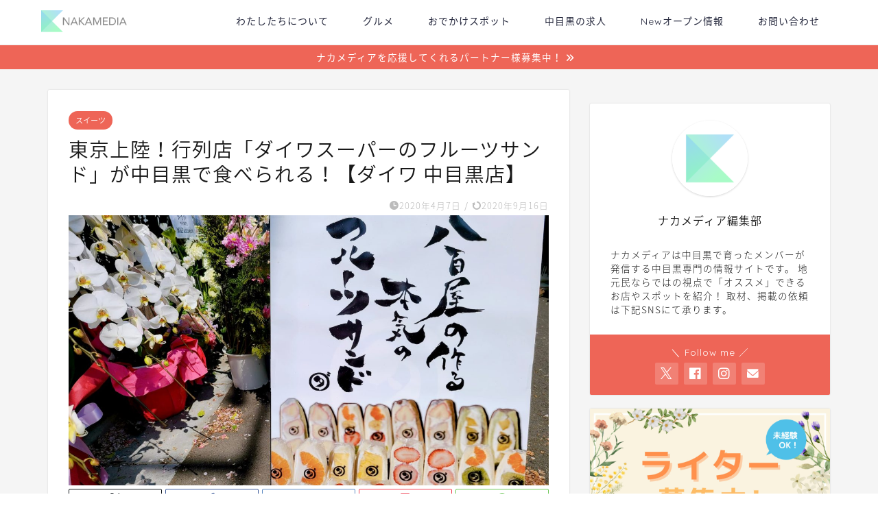

--- FILE ---
content_type: text/html; charset=UTF-8
request_url: https://nakamedia.jp/daiwa-nakameguro/
body_size: 34857
content:
<!DOCTYPE html><html lang="ja"><head prefix="og: http://ogp.me/ns# fb: http://ogp.me/ns/fb# article: http://ogp.me/ns/article#"><meta charset="utf-8"><meta http-equiv="X-UA-Compatible" content="IE=edge"><meta name="viewport" content="width=device-width, initial-scale=1"><meta property="og:type" content="blog"><meta property="og:title" content="東京上陸！行列店「ダイワスーパーのフルーツサンド」が中目黒で食べられる！【ダイワ 中目黒店】｜ナカメディア"><meta property="og:url" content="https://nakamedia.jp/daiwa-nakameguro/"><meta property="og:description" content="愛知県岡崎市で大人気のダイワスーパーのフルーツサンドをご存知でしょうか。 開始5分で売り切れるほどの人気を誇っているそう"><meta property="og:image" content="https://nakamedia.jp/wp-content/uploads/2020/04/2020-04-03-00-12-39-615-e1585991412228.jpg"><meta property="og:site_name" content="ナカメディア"><meta property="fb:admins" content="2011556152481800"><meta name="twitter:card" content="summary_large_image"><meta name="twitter:site" content="@nakamedia_jp"><meta name="description" itemprop="description" content="愛知県岡崎市で大人気のダイワスーパーのフルーツサンドをご存知でしょうか。 開始5分で売り切れるほどの人気を誇っているそう" ><script data-cfasync="false" id="ao_optimized_gfonts_config">WebFontConfig={google:{families:["Quicksand"] },classes:false, events:false, timeout:1500};</script><link rel="canonical" href="https://nakamedia.jp/daiwa-nakameguro/"><link media="all" href="https://nakamedia.jp/wp-content/cache/autoptimize/css/autoptimize_adb264390ea0167bde4c4def685c0d07.css" rel="stylesheet"><title>東京上陸！行列店「ダイワスーパーのフルーツサンド」が中目黒で食べられる！【ダイワ 中目黒店】｜ナカメディア</title><meta name='robots' content='max-image-preview:large' /><link rel='dns-prefetch' href='//cdnjs.cloudflare.com' /><link rel='dns-prefetch' href='//use.fontawesome.com' /><link href='https://fonts.gstatic.com' crossorigin='anonymous' rel='preconnect' /><link href='https://ajax.googleapis.com' rel='preconnect' /><link href='https://fonts.googleapis.com' rel='preconnect' /><link rel="alternate" type="application/rss+xml" title="ナカメディア &raquo; フィード" href="https://nakamedia.jp/feed/" /><link rel="alternate" type="application/rss+xml" title="ナカメディア &raquo; コメントフィード" href="https://nakamedia.jp/comments/feed/" /><link rel="alternate" type="application/rss+xml" title="ナカメディア &raquo; 東京上陸！行列店「ダイワスーパーのフルーツサンド」が中目黒で食べられる！【ダイワ 中目黒店】 のコメントのフィード" href="https://nakamedia.jp/daiwa-nakameguro/feed/" /> <script type="text/javascript">window._wpemojiSettings = {"baseUrl":"https:\/\/s.w.org\/images\/core\/emoji\/15.0.3\/72x72\/","ext":".png","svgUrl":"https:\/\/s.w.org\/images\/core\/emoji\/15.0.3\/svg\/","svgExt":".svg","source":{"concatemoji":"https:\/\/nakamedia.jp\/wp-includes\/js\/wp-emoji-release.min.js?ver=6.6.4"}};
/*! This file is auto-generated */
!function(i,n){var o,s,e;function c(e){try{var t={supportTests:e,timestamp:(new Date).valueOf()};sessionStorage.setItem(o,JSON.stringify(t))}catch(e){}}function p(e,t,n){e.clearRect(0,0,e.canvas.width,e.canvas.height),e.fillText(t,0,0);var t=new Uint32Array(e.getImageData(0,0,e.canvas.width,e.canvas.height).data),r=(e.clearRect(0,0,e.canvas.width,e.canvas.height),e.fillText(n,0,0),new Uint32Array(e.getImageData(0,0,e.canvas.width,e.canvas.height).data));return t.every(function(e,t){return e===r[t]})}function u(e,t,n){switch(t){case"flag":return n(e,"\ud83c\udff3\ufe0f\u200d\u26a7\ufe0f","\ud83c\udff3\ufe0f\u200b\u26a7\ufe0f")?!1:!n(e,"\ud83c\uddfa\ud83c\uddf3","\ud83c\uddfa\u200b\ud83c\uddf3")&&!n(e,"\ud83c\udff4\udb40\udc67\udb40\udc62\udb40\udc65\udb40\udc6e\udb40\udc67\udb40\udc7f","\ud83c\udff4\u200b\udb40\udc67\u200b\udb40\udc62\u200b\udb40\udc65\u200b\udb40\udc6e\u200b\udb40\udc67\u200b\udb40\udc7f");case"emoji":return!n(e,"\ud83d\udc26\u200d\u2b1b","\ud83d\udc26\u200b\u2b1b")}return!1}function f(e,t,n){var r="undefined"!=typeof WorkerGlobalScope&&self instanceof WorkerGlobalScope?new OffscreenCanvas(300,150):i.createElement("canvas"),a=r.getContext("2d",{willReadFrequently:!0}),o=(a.textBaseline="top",a.font="600 32px Arial",{});return e.forEach(function(e){o[e]=t(a,e,n)}),o}function t(e){var t=i.createElement("script");t.src=e,t.defer=!0,i.head.appendChild(t)}"undefined"!=typeof Promise&&(o="wpEmojiSettingsSupports",s=["flag","emoji"],n.supports={everything:!0,everythingExceptFlag:!0},e=new Promise(function(e){i.addEventListener("DOMContentLoaded",e,{once:!0})}),new Promise(function(t){var n=function(){try{var e=JSON.parse(sessionStorage.getItem(o));if("object"==typeof e&&"number"==typeof e.timestamp&&(new Date).valueOf()<e.timestamp+604800&&"object"==typeof e.supportTests)return e.supportTests}catch(e){}return null}();if(!n){if("undefined"!=typeof Worker&&"undefined"!=typeof OffscreenCanvas&&"undefined"!=typeof URL&&URL.createObjectURL&&"undefined"!=typeof Blob)try{var e="postMessage("+f.toString()+"("+[JSON.stringify(s),u.toString(),p.toString()].join(",")+"));",r=new Blob([e],{type:"text/javascript"}),a=new Worker(URL.createObjectURL(r),{name:"wpTestEmojiSupports"});return void(a.onmessage=function(e){c(n=e.data),a.terminate(),t(n)})}catch(e){}c(n=f(s,u,p))}t(n)}).then(function(e){for(var t in e)n.supports[t]=e[t],n.supports.everything=n.supports.everything&&n.supports[t],"flag"!==t&&(n.supports.everythingExceptFlag=n.supports.everythingExceptFlag&&n.supports[t]);n.supports.everythingExceptFlag=n.supports.everythingExceptFlag&&!n.supports.flag,n.DOMReady=!1,n.readyCallback=function(){n.DOMReady=!0}}).then(function(){return e}).then(function(){var e;n.supports.everything||(n.readyCallback(),(e=n.source||{}).concatemoji?t(e.concatemoji):e.wpemoji&&e.twemoji&&(t(e.twemoji),t(e.wpemoji)))}))}((window,document),window._wpemojiSettings);</script> <link rel='stylesheet' id='fontawesome-style-css' href='https://use.fontawesome.com/releases/v5.6.3/css/all.css?ver=6.6.4' type='text/css' media='all' /><link rel='stylesheet' id='swiper-style-css' href='https://cdnjs.cloudflare.com/ajax/libs/Swiper/4.0.7/css/swiper.min.css?ver=6.6.4' type='text/css' media='all' /><style id='va-social-buzz-inline-css' type='text/css'>.va-social-buzz .vasb_fb .vasb_fb_thumbnail{background-image:url(https://nakamedia.jp/wp-content/uploads/2020/04/2020-04-03-00-12-39-615-e1585991412228-980x649.jpg);}#secondary #widget-area .va-social-buzz .vasb_fb .vasb_fb_like,#secondary .widget-area .va-social-buzz .vasb_fb .vasb_fb_like,#secondary.widget-area .va-social-buzz .vasb_fb .vasb_fb_like,.secondary .widget-area .va-social-buzz .vasb_fb .vasb_fb_like,.sidebar-container .va-social-buzz .vasb_fb .vasb_fb_like,.va-social-buzz .vasb_fb .vasb_fb_like{background-color:rgba(43,43,43,0.7);color:#ffffff;}@media only screen and (min-width:711px){.va-social-buzz .vasb_fb .vasb_fb_like{background-color:rgba(43,43,43,1);}}</style> <script type="text/javascript" src="https://nakamedia.jp/wp-includes/js/jquery/jquery.min.js?ver=3.7.1" id="jquery-core-js"></script> <script type="text/javascript" src="https://nakamedia.jp/wp-includes/js/jquery/jquery-migrate.min.js?ver=3.4.1" id="jquery-migrate-js"></script> <script type="text/javascript" src="https://nakamedia.jp/wp-content/plugins/wp-user-avatar/assets/flatpickr/flatpickr.min.js?ver=4.8.0" id="ppress-flatpickr-js"></script> <script type="text/javascript" src="https://nakamedia.jp/wp-content/plugins/wp-user-avatar/assets/select2/select2.min.js?ver=4.8.0" id="ppress-select2-js"></script> <script type="text/javascript" id="aurora-heatmap-js-extra">var aurora_heatmap = {"_mode":"reporter","ajax_url":"https:\/\/nakamedia.jp\/wp-admin\/admin-ajax.php","action":"aurora_heatmap","reports":"click_pc,click_mobile","debug":"0","ajax_delay_time":"3000","ajax_interval":"10","ajax_bulk":null};</script> <script type="text/javascript" src="https://nakamedia.jp/wp-content/plugins/aurora-heatmap/js/aurora-heatmap.min.js?ver=1.7.0" id="aurora-heatmap-js"></script> <link rel="https://api.w.org/" href="https://nakamedia.jp/wp-json/" /><link rel="alternate" title="JSON" type="application/json" href="https://nakamedia.jp/wp-json/wp/v2/posts/9558" /><link rel='shortlink' href='https://nakamedia.jp/?p=9558' /><link rel="alternate" title="oEmbed (JSON)" type="application/json+oembed" href="https://nakamedia.jp/wp-json/oembed/1.0/embed?url=https%3A%2F%2Fnakamedia.jp%2Fdaiwa-nakameguro%2F" /><link rel="alternate" title="oEmbed (XML)" type="text/xml+oembed" href="https://nakamedia.jp/wp-json/oembed/1.0/embed?url=https%3A%2F%2Fnakamedia.jp%2Fdaiwa-nakameguro%2F&#038;format=xml" /><link rel="icon" href="https://nakamedia.jp/wp-content/uploads/2019/05/cropped-favicon-1-32x32.png" sizes="32x32" /><link rel="icon" href="https://nakamedia.jp/wp-content/uploads/2019/05/cropped-favicon-1-192x192.png" sizes="192x192" /><link rel="apple-touch-icon" href="https://nakamedia.jp/wp-content/uploads/2019/05/cropped-favicon-1-180x180.png" /><meta name="msapplication-TileImage" content="https://nakamedia.jp/wp-content/uploads/2019/05/cropped-favicon-1-270x270.png" />  <script>(function(w,d,s,l,i){w[l]=w[l]||[];w[l].push({'gtm.start':
new Date().getTime(),event:'gtm.js'});var f=d.getElementsByTagName(s)[0],
j=d.createElement(s),dl=l!='dataLayer'?'&l='+l:'';j.async=true;j.src=
'https://www.googletagmanager.com/gtm.js?id='+i+dl;f.parentNode.insertBefore(j,f);
})(window,document,'script','dataLayer','GTM-T5LTQMB');</script> <meta name="google-site-verification" content="Z15SNFj39fezi33LcegrWf0jwGitr1cuBFM0AoGOPRs" /> <script data-ad-client="ca-pub-2891147312929249" async src="https://pagead2.googlesyndication.com/pagead/js/adsbygoogle.js"></script> <script data-cfasync="false" id="ao_optimized_gfonts_webfontloader">(function() {var wf = document.createElement('script');wf.src='https://ajax.googleapis.com/ajax/libs/webfont/1/webfont.js';wf.type='text/javascript';wf.async='true';var s=document.getElementsByTagName('script')[0];s.parentNode.insertBefore(wf, s);})();</script></head><body class="post-template-default single single-post postid-9558 single-format-standard" id="nts-style"><div id="wrapper"><div id="scroll-content" class="animate-off"><div id="header-box" class="tn_on header-box animate-off"><div id="header" class="header-type1 header animate-off"><div id="site-info" class="ef"> <span class="tn-logo-size"><a href='https://nakamedia.jp/' title='ナカメディア' rel='home'><img src='https://nakamedia.jp/wp-content/uploads/2019/05/HeaderLogo.png' alt='ナカメディア'></a></span></div><div id="drawernav3" class="ef"><nav class="fixed-content ef"><ul class="menu-box"><li class="menu-item menu-item-type-post_type menu-item-object-page menu-item-1869"><a href="https://nakamedia.jp/about-us/">わたしたちについて</a></li><li class="menu-item menu-item-type-taxonomy menu-item-object-category menu-item-838"><a href="https://nakamedia.jp/category/foodie/">グルメ</a></li><li class="menu-item menu-item-type-taxonomy menu-item-object-category menu-item-836"><a href="https://nakamedia.jp/category/spot/">おでかけスポット</a></li><li class="menu-item menu-item-type-custom menu-item-object-custom menu-item-20462"><a href="https://nakamedia.jp/tag/recruitment/">中目黒の求人</a></li><li class="menu-item menu-item-type-custom menu-item-object-custom menu-item-10817"><a href="https://nakamedia.jp/tag/new-open/">Newオープン情報</a></li><li class="menu-item menu-item-type-custom menu-item-object-custom menu-item-17"><a href="https://nakamedia.jp/contact/">お問い合わせ</a></li></ul></nav></div></div></div><div class="cps-info-bar animate-off"> <a href="https://nakamedia.jp/partner/"><span>ナカメディアを応援してくれるパートナー様募集中！</span></a></div><div class="clearfix"></div><div id="contents"><main id="main-contents" class="main-contents article_style1 animate-off" itemprop="mainContentOfPage"><section class="cps-post-box hentry"><article class="cps-post"><header class="cps-post-header"> <span class="cps-post-cat category-sweets" itemprop="keywords"><a href="https://nakamedia.jp/category/cafe/sweets/" style="background-color:!important;">スイーツ</a></span><h1 class="cps-post-title entry-title" itemprop="headline">東京上陸！行列店「ダイワスーパーのフルーツサンド」が中目黒で食べられる！【ダイワ 中目黒店】</h1><div class="cps-post-meta vcard"> <span class="writer fn" itemprop="author" itemscope itemtype="https://schema.org/Person"><span itemprop="name">ケニー</span></span> <span class="cps-post-date-box"> <span class="cps-post-date"><i class="jic jin-ifont-watch" aria-hidden="true"></i>&nbsp;<time class="entry-date date published" datetime="2020-04-07T20:17:11+09:00">2020年4月7日</time></span> <span class="timeslash"> /</span> <time class="entry-date date updated" datetime="2020-09-16T19:59:09+09:00"><span class="cps-post-date"><i class="jic jin-ifont-reload" aria-hidden="true"></i>&nbsp;2020年9月16日</span></time> </span></div></header><div class="cps-post-thumb" itemscope itemtype="https://schema.org/ImageObject"> <img src="[data-uri]" data-lazy-type="image" data-lazy-src="https://nakamedia.jp/wp-content/uploads/2020/04/2020-04-03-00-12-39-615-e1585991412228-1280x720.jpg" class="lazy lazy-hidden attachment-large_size size-large_size wp-post-image" alt="「八百屋の作る本気のフルーツサンド」の看板" width ="700" height ="393" decoding="async" fetchpriority="high" data-lazy-srcset="https://nakamedia.jp/wp-content/uploads/2020/04/2020-04-03-00-12-39-615-e1585991412228-1280x720.jpg 1280w, https://nakamedia.jp/wp-content/uploads/2020/04/2020-04-03-00-12-39-615-e1585991412228-320x180.jpg 320w, https://nakamedia.jp/wp-content/uploads/2020/04/2020-04-03-00-12-39-615-e1585991412228-640x360.jpg 640w, https://nakamedia.jp/wp-content/uploads/2020/04/2020-04-03-00-12-39-615-e1585991412228-1280x720.jpg 856w" data-lazy-sizes="(max-width: 1280px) 100vw, 1280px" /><noscript><img src="https://nakamedia.jp/wp-content/uploads/2020/04/2020-04-03-00-12-39-615-e1585991412228-1280x720.jpg" class="attachment-large_size size-large_size wp-post-image" alt="「八百屋の作る本気のフルーツサンド」の看板" width ="700" height ="393" decoding="async" fetchpriority="high" srcset="https://nakamedia.jp/wp-content/uploads/2020/04/2020-04-03-00-12-39-615-e1585991412228-1280x720.jpg 1280w, https://nakamedia.jp/wp-content/uploads/2020/04/2020-04-03-00-12-39-615-e1585991412228-320x180.jpg 320w, https://nakamedia.jp/wp-content/uploads/2020/04/2020-04-03-00-12-39-615-e1585991412228-640x360.jpg 640w, https://nakamedia.jp/wp-content/uploads/2020/04/2020-04-03-00-12-39-615-e1585991412228-1280x720.jpg 856w" sizes="(max-width: 1280px) 100vw, 1280px" /></noscript></div><div class="share-top sns-design-type02"><div class="sns-top"><ol><li class="twitter"><a href="https://twitter.com/share?url=https%3A%2F%2Fnakamedia.jp%2Fdaiwa-nakameguro%2F&text=%E6%9D%B1%E4%BA%AC%E4%B8%8A%E9%99%B8%EF%BC%81%E8%A1%8C%E5%88%97%E5%BA%97%E3%80%8C%E3%83%80%E3%82%A4%E3%83%AF%E3%82%B9%E3%83%BC%E3%83%91%E3%83%BC%E3%81%AE%E3%83%95%E3%83%AB%E3%83%BC%E3%83%84%E3%82%B5%E3%83%B3%E3%83%89%E3%80%8D%E3%81%8C%E4%B8%AD%E7%9B%AE%E9%BB%92%E3%81%A7%E9%A3%9F%E3%81%B9%E3%82%89%E3%82%8C%E3%82%8B%EF%BC%81%E3%80%90%E3%83%80%E3%82%A4%E3%83%AF+%E4%B8%AD%E7%9B%AE%E9%BB%92%E5%BA%97%E3%80%91 - ナカメディア&via=nakamedia_jp&related=nakamedia_jp"><i class="jic jin-ifont-twitter"></i></a></li><li class="facebook"> <a href="https://www.facebook.com/sharer.php?src=bm&u=https%3A%2F%2Fnakamedia.jp%2Fdaiwa-nakameguro%2F&t=%E6%9D%B1%E4%BA%AC%E4%B8%8A%E9%99%B8%EF%BC%81%E8%A1%8C%E5%88%97%E5%BA%97%E3%80%8C%E3%83%80%E3%82%A4%E3%83%AF%E3%82%B9%E3%83%BC%E3%83%91%E3%83%BC%E3%81%AE%E3%83%95%E3%83%AB%E3%83%BC%E3%83%84%E3%82%B5%E3%83%B3%E3%83%89%E3%80%8D%E3%81%8C%E4%B8%AD%E7%9B%AE%E9%BB%92%E3%81%A7%E9%A3%9F%E3%81%B9%E3%82%89%E3%82%8C%E3%82%8B%EF%BC%81%E3%80%90%E3%83%80%E3%82%A4%E3%83%AF+%E4%B8%AD%E7%9B%AE%E9%BB%92%E5%BA%97%E3%80%91 - ナカメディア" onclick="javascript:window.open(this.href, '', 'menubar=no,toolbar=no,resizable=yes,scrollbars=yes,height=300,width=600');return false;"><i class="jic jin-ifont-facebook-t" aria-hidden="true"></i></a></li><li class="hatebu"> <a href="https://b.hatena.ne.jp/add?mode=confirm&url=https%3A%2F%2Fnakamedia.jp%2Fdaiwa-nakameguro%2F" onclick="javascript:window.open(this.href, '', 'menubar=no,toolbar=no,resizable=yes,scrollbars=yes,height=400,width=510');return false;" ><i class="font-hatena"></i></a></li><li class="pocket"> <a href="https://getpocket.com/edit?url=https%3A%2F%2Fnakamedia.jp%2Fdaiwa-nakameguro%2F&title=%E6%9D%B1%E4%BA%AC%E4%B8%8A%E9%99%B8%EF%BC%81%E8%A1%8C%E5%88%97%E5%BA%97%E3%80%8C%E3%83%80%E3%82%A4%E3%83%AF%E3%82%B9%E3%83%BC%E3%83%91%E3%83%BC%E3%81%AE%E3%83%95%E3%83%AB%E3%83%BC%E3%83%84%E3%82%B5%E3%83%B3%E3%83%89%E3%80%8D%E3%81%8C%E4%B8%AD%E7%9B%AE%E9%BB%92%E3%81%A7%E9%A3%9F%E3%81%B9%E3%82%89%E3%82%8C%E3%82%8B%EF%BC%81%E3%80%90%E3%83%80%E3%82%A4%E3%83%AF+%E4%B8%AD%E7%9B%AE%E9%BB%92%E5%BA%97%E3%80%91 - ナカメディア"><i class="jic jin-ifont-pocket" aria-hidden="true"></i></a></li><li class="line"> <a href="https://line.me/R/msg/text/?https%3A%2F%2Fnakamedia.jp%2Fdaiwa-nakameguro%2F"><i class="jic jin-ifont-line" aria-hidden="true"></i></a></li></ol></div></div><div class="clearfix"></div><div class="cps-post-main-box"><div class="cps-post-main    h2-style01 h3-style04 h4-style01 entry-content m-size m-size-sp" itemprop="articleBody"><div class="clearfix"></div><p>愛知県岡崎市で大人気の<span class="marker"><strong>ダイワスーパーのフルーツサンド</strong></span>をご存知でしょうか。</p><p>開始5分で売り切れるほどの人気を誇っているそうですが、この度中目黒にスーパーではなくフルーツサンド専門店として3/30オープン！</p><p><strong>中目黒のフルーツサンドおじさん</strong>、の異名を持つ私としては行かないわけにはいかない……！ ということで早速行ってきたので混雑状況やメニューなどをご紹介。</p><div id="rtoc-mokuji-wrapper" class="rtoc-mokuji-content frame2 preset1 animation-fade rtoc_open default" data-id="9558" data-theme="jin-child"><div id="rtoc-mokuji-title" class=" rtoc_left"> <button class="rtoc_open_close rtoc_open"></button> <span>Contents</span></div><ol class="rtoc-mokuji decimal_ol level-1"><li class="rtoc-item"><a href="#rtoc-1">ダイワスーパーってどんなお店？</a><ul class="rtoc-mokuji mokuji_ul level-2"><li class="rtoc-item"><a href="#rtoc-2">中目黒店の混雑具合</a></li><li class="rtoc-item"><a href="#rtoc-3">2020年8月時点での混雑具合</a></li></ul></li><li class="rtoc-item"><a href="#rtoc-4">これがダイワのフルーツサンド</a><ul class="rtoc-mokuji mokuji_ul level-2"><li class="rtoc-item"><a href="#rtoc-5">テイクアウト完了！袋もかわいい</a></li><li class="rtoc-item"><a href="#rtoc-6">とちおとめのフルーツサンド・・・630円(税抜)</a></li><li class="rtoc-item"><a href="#rtoc-7">せとかのフルーツサンド・・・600円(税抜)</a></li><li class="rtoc-item"><a href="#rtoc-8">味っ子みかんのフルーツサンド・・・630円(税抜)</a></li></ul></li><li class="rtoc-item"><a href="#rtoc-9">今しか食べられない？旬のフルーツサンドも</a></li><li class="rtoc-item"><a href="#rtoc-10">ダイワ(中目黒店)の口コミ</a></li><li class="rtoc-item"><a href="#rtoc-11">ダイワ(中目黒店)のアクセス・営業時間</a></li><li class="rtoc-item"><a href="#rtoc-12">フルーツサンドタウンになってきた中目黒</a></li></ol></div><div class="sponsor-h2-center"></div><div class="ad-single-h2"><script async src="https://pagead2.googlesyndication.com/pagead/js/adsbygoogle.js?client=ca-pub-2891147312929249"
     crossorigin="anonymous"></script>  <ins class="adsbygoogle"
 style="display:block"
 data-ad-client="ca-pub-2891147312929249"
 data-ad-slot="1943715679"
 data-ad-format="auto"
 data-full-width-responsive="true"></ins> <script>(adsbygoogle = window.adsbygoogle || []).push({});</script></div><h2 id="rtoc-1" >ダイワスーパーってどんなお店？</h2> <img decoding="async" class="lazy lazy-hidden alignnone size-large wp-image-9565" src="[data-uri]" data-lazy-type="image" data-lazy-src="https://nakamedia.jp/wp-content/uploads/2020/04/2020-04-03-13-19-41-093-1024x768.jpg" alt="ダイワ中目黒店の看板とお祝いの花" width="1024" height="768" data-lazy-srcset="https://nakamedia.jp/wp-content/uploads/2020/04/2020-04-03-13-19-41-093-1024x768.jpg 1024w, https://nakamedia.jp/wp-content/uploads/2020/04/2020-04-03-13-19-41-093-300x225.jpg 300w, https://nakamedia.jp/wp-content/uploads/2020/04/2020-04-03-13-19-41-093-768x576.jpg 768w, https://nakamedia.jp/wp-content/uploads/2020/04/2020-04-03-13-19-41-093-1536x1152.jpg 1536w, https://nakamedia.jp/wp-content/uploads/2020/04/2020-04-03-13-19-41-093-980x735.jpg 980w, https://nakamedia.jp/wp-content/uploads/2020/04/2020-04-03-13-19-41-093.jpg 2016w, https://nakamedia.jp/wp-content/uploads/2020/04/2020-04-03-13-19-41-093-1024x768.jpg 856w" data-lazy-sizes="(max-width: 1024px) 100vw, 1024px" /><noscript><img decoding="async" class="alignnone size-large wp-image-9565" src="https://nakamedia.jp/wp-content/uploads/2020/04/2020-04-03-13-19-41-093-1024x768.jpg" alt="ダイワ中目黒店の看板とお祝いの花" width="1024" height="768" srcset="https://nakamedia.jp/wp-content/uploads/2020/04/2020-04-03-13-19-41-093-1024x768.jpg 1024w, https://nakamedia.jp/wp-content/uploads/2020/04/2020-04-03-13-19-41-093-300x225.jpg 300w, https://nakamedia.jp/wp-content/uploads/2020/04/2020-04-03-13-19-41-093-768x576.jpg 768w, https://nakamedia.jp/wp-content/uploads/2020/04/2020-04-03-13-19-41-093-1536x1152.jpg 1536w, https://nakamedia.jp/wp-content/uploads/2020/04/2020-04-03-13-19-41-093-980x735.jpg 980w, https://nakamedia.jp/wp-content/uploads/2020/04/2020-04-03-13-19-41-093.jpg 2016w, https://nakamedia.jp/wp-content/uploads/2020/04/2020-04-03-13-19-41-093-1024x768.jpg 856w" sizes="(max-width: 1024px) 100vw, 1024px" /></noscript><p>ダイワスーパーは愛知県岡崎市の地域密着型の八百屋さん。</p><p><strong>「八百屋の作る本気のフルーツサンド」</strong>を求めに連日行列ができる人気店だそうです。</p><p>かなりのローカルグルメだったのですが東京進出、しかも中目黒ということで次期目黒区長の私としては嬉しい限り。</p><h3 id="rtoc-2" >中目黒店の混雑具合</h3> <img decoding="async" class="lazy lazy-hidden alignnone size-full wp-image-9564" src="[data-uri]" data-lazy-type="image" data-lazy-src="https://nakamedia.jp/wp-content/uploads/2020/04/Bg3WfBkwduiZJX11586000590_1586000711.jpg" alt="ダイワスーパーの店外の様子" width="1000" height="750" data-lazy-srcset="https://nakamedia.jp/wp-content/uploads/2020/04/Bg3WfBkwduiZJX11586000590_1586000711.jpg 1000w, https://nakamedia.jp/wp-content/uploads/2020/04/Bg3WfBkwduiZJX11586000590_1586000711-300x225.jpg 300w, https://nakamedia.jp/wp-content/uploads/2020/04/Bg3WfBkwduiZJX11586000590_1586000711-768x576.jpg 768w, https://nakamedia.jp/wp-content/uploads/2020/04/Bg3WfBkwduiZJX11586000590_1586000711-980x735.jpg 980w, https://nakamedia.jp/wp-content/uploads/2020/04/Bg3WfBkwduiZJX11586000590_1586000711.jpg 856w" data-lazy-sizes="(max-width: 1000px) 100vw, 1000px" /><noscript><img decoding="async" class="alignnone size-full wp-image-9564" src="https://nakamedia.jp/wp-content/uploads/2020/04/Bg3WfBkwduiZJX11586000590_1586000711.jpg" alt="ダイワスーパーの店外の様子" width="1000" height="750" srcset="https://nakamedia.jp/wp-content/uploads/2020/04/Bg3WfBkwduiZJX11586000590_1586000711.jpg 1000w, https://nakamedia.jp/wp-content/uploads/2020/04/Bg3WfBkwduiZJX11586000590_1586000711-300x225.jpg 300w, https://nakamedia.jp/wp-content/uploads/2020/04/Bg3WfBkwduiZJX11586000590_1586000711-768x576.jpg 768w, https://nakamedia.jp/wp-content/uploads/2020/04/Bg3WfBkwduiZJX11586000590_1586000711-980x735.jpg 980w, https://nakamedia.jp/wp-content/uploads/2020/04/Bg3WfBkwduiZJX11586000590_1586000711.jpg 856w" sizes="(max-width: 1000px) 100vw, 1000px" /></noscript><p>本店だと100人以上並ぶこともザラらしいのですが、中目黒店では並んでいたのは4,5人ほど。</p><p>並び始めてからわずか<strong>2,3分</strong>で購入できました。</p><p>訪れたのは平日の昼12時頃だったので、週末はもう少し混むかもしれませんが、テイクアウト専門ということもあってわりとすぐ買えそうな雰囲気。</p><p>既に人気店ですが、さらに人気が爆発して混雑する前に今のうちに行っておきたいですね。</p><h3 id="rtoc-3" >2020年8月時点での混雑具合</h3><blockquote class="twitter-tweet"><p lang="ja" dir="ltr">中目黒フルーツサンド　ダイワスーパー<br />10:10時点でこの行列 <a href="https://t.co/6h7pnANFv1">pic.twitter.com/6h7pnANFv1</a></p><p>&mdash; ると (@rutorutorutton) <a href="https://twitter.com/rutorutorutton/status/1263638960116428800?ref_src=twsrc%5Etfw">May 22, 2020</a></p></blockquote><p> <script async src="https://platform.twitter.com/widgets.js" charset="utf-8"></script></p><div class="concept-box2"><p><strong>※2020年8月追記</strong></p><p>オープン当初はそこまで並ばずに買えましたが、現在はかなり混雑する様子。</p><p>日によっては、目黒川沿いにズラーーっと100人近く並ぶこともあるそうで、1時間程待つこともあるとか。</p><p>15時頃には、かなりの種類のフルーツサンドが売り切れてしまうようなので、できるだけ早い時間に行くことをおすすめします。</p></div><h2 id="rtoc-4" >これがダイワのフルーツサンド</h2> <img loading="lazy" decoding="async" class="lazy lazy-hidden alignnone size-large wp-image-9566" src="[data-uri]" data-lazy-type="image" data-lazy-src="https://nakamedia.jp/wp-content/uploads/2020/04/2020-04-03-00-11-52-616-1024x768.jpg" alt="ショーケースに並ぶフルーツサンド" width="1024" height="768" data-lazy-srcset="https://nakamedia.jp/wp-content/uploads/2020/04/2020-04-03-00-11-52-616-1024x768.jpg 1024w, https://nakamedia.jp/wp-content/uploads/2020/04/2020-04-03-00-11-52-616-300x225.jpg 300w, https://nakamedia.jp/wp-content/uploads/2020/04/2020-04-03-00-11-52-616-768x576.jpg 768w, https://nakamedia.jp/wp-content/uploads/2020/04/2020-04-03-00-11-52-616-1536x1152.jpg 1536w, https://nakamedia.jp/wp-content/uploads/2020/04/2020-04-03-00-11-52-616-980x735.jpg 980w, https://nakamedia.jp/wp-content/uploads/2020/04/2020-04-03-00-11-52-616.jpg 2016w, https://nakamedia.jp/wp-content/uploads/2020/04/2020-04-03-00-11-52-616-1024x768.jpg 856w" data-lazy-sizes="(max-width: 1024px) 100vw, 1024px" /><noscript><img loading="lazy" decoding="async" class="alignnone size-large wp-image-9566" src="https://nakamedia.jp/wp-content/uploads/2020/04/2020-04-03-00-11-52-616-1024x768.jpg" alt="ショーケースに並ぶフルーツサンド" width="1024" height="768" srcset="https://nakamedia.jp/wp-content/uploads/2020/04/2020-04-03-00-11-52-616-1024x768.jpg 1024w, https://nakamedia.jp/wp-content/uploads/2020/04/2020-04-03-00-11-52-616-300x225.jpg 300w, https://nakamedia.jp/wp-content/uploads/2020/04/2020-04-03-00-11-52-616-768x576.jpg 768w, https://nakamedia.jp/wp-content/uploads/2020/04/2020-04-03-00-11-52-616-1536x1152.jpg 1536w, https://nakamedia.jp/wp-content/uploads/2020/04/2020-04-03-00-11-52-616-980x735.jpg 980w, https://nakamedia.jp/wp-content/uploads/2020/04/2020-04-03-00-11-52-616.jpg 2016w, https://nakamedia.jp/wp-content/uploads/2020/04/2020-04-03-00-11-52-616-1024x768.jpg 856w" sizes="(max-width: 1024px) 100vw, 1024px" /></noscript><p>私が訪れた時間には既に</p><ul><li>とちおとめ</li><li>せとか</li><li>味っ子みかん</li></ul><p>の3種類しか残っていませんでした。</p><p>本当は↓こういった色んな種類のフルーツサンドが並んでるのを楽しみにしてたんですが、グズなので早起きできず、お昼頃の来店となってしまった罪ですね。悔い改めます。</p><blockquote class="instagram-media" style="background: #FFF; border: 0; border-radius: 3px; box-shadow: 0 0 1px 0 rgba(0,0,0,0.5),0 1px 10px 0 rgba(0,0,0,0.15); margin: 1px; max-width: 540px; min-width: 326px; padding: 0; width: calc(100% - 2px);" data-instgrm-permalink="https://www.instagram.com/p/B-a1Q1DjLwL/?utm_source=ig_embed&amp;utm_campaign=loading" data-instgrm-version="12"><div style="padding: 16px;"><p>&nbsp;</p><div style="display: flex; flex-direction: row; align-items: center;"><div style="background-color: #f4f4f4; border-radius: 50%; flex-grow: 0; height: 40px; margin-right: 14px; width: 40px;"></div><div style="display: flex; flex-direction: column; flex-grow: 1; justify-content: center;"><div style="background-color: #f4f4f4; border-radius: 4px; flex-grow: 0; height: 14px; margin-bottom: 6px; width: 100px;"></div><div style="background-color: #f4f4f4; border-radius: 4px; flex-grow: 0; height: 14px; width: 60px;"></div></div></div><div style="padding: 19% 0;"></div><div style="display: block; height: 50px; margin: 0 auto 12px; width: 50px;"></div><div style="padding-top: 8px;"><div style="color: #3897f0; font-family: Arial,sans-serif; font-size: 14px; font-style: normal; font-weight: 550; line-height: 18px;">この投稿をInstagramで見る</div></div><div style="padding: 12.5% 0;"></div><div style="display: flex; flex-direction: row; margin-bottom: 14px; align-items: center;"><div><div style="background-color: #f4f4f4; border-radius: 50%; height: 12.5px; width: 12.5px; transform: translateX(0px) translateY(7px);"></div><div style="background-color: #f4f4f4; height: 12.5px; transform: rotate(-45deg) translateX(3px) translateY(1px); width: 12.5px; flex-grow: 0; margin-right: 14px; margin-left: 2px;"></div><div style="background-color: #f4f4f4; border-radius: 50%; height: 12.5px; width: 12.5px; transform: translateX(9px) translateY(-18px);"></div></div><div style="margin-left: 8px;"><div style="background-color: #f4f4f4; border-radius: 50%; flex-grow: 0; height: 20px; width: 20px;"></div><div style="width: 0; height: 0; border-top: 2px solid transparent; border-left: 6px solid #f4f4f4; border-bottom: 2px solid transparent; transform: translateX(16px) translateY(-4px) rotate(30deg);"></div></div><div style="margin-left: auto;"><div style="width: 0px; border-top: 8px solid #F4F4F4; border-right: 8px solid transparent; transform: translateY(16px);"></div><div style="background-color: #f4f4f4; flex-grow: 0; height: 12px; width: 16px; transform: translateY(-4px);"></div><div style="width: 0; height: 0; border-top: 8px solid #F4F4F4; border-left: 8px solid transparent; transform: translateY(-4px) translateX(8px);"></div></div></div><div style="display: flex; flex-direction: column; flex-grow: 1; justify-content: center; margin-bottom: 24px;"><div style="background-color: #f4f4f4; border-radius: 4px; flex-grow: 0; height: 14px; margin-bottom: 6px; width: 224px;"></div><div style="background-color: #f4f4f4; border-radius: 4px; flex-grow: 0; height: 14px; width: 144px;"></div></div><p>&nbsp;</p><p style="color: #c9c8cd; font-family: Arial,sans-serif; font-size: 14px; line-height: 17px; margin-bottom: 0; margin-top: 8px; overflow: hidden; padding: 8px 0 7px; text-align: center; text-overflow: ellipsis; white-space: nowrap;"><a style="color: #c9c8cd; font-family: Arial,sans-serif; font-size: 14px; font-style: normal; font-weight: normal; line-height: 17px; text-decoration: none;" href="https://www.instagram.com/p/B-a1Q1DjLwL/?utm_source=ig_embed&amp;utm_campaign=loading" target="_blank" rel="noopener noreferrer">Anna Ogawa(@_oannao_)がシェアした投稿</a> &#8211; <time style="font-family: Arial,sans-serif; font-size: 14px; line-height: 17px;" datetime="2020-04-01T01:08:21+00:00">2020年 3月月31日午後6時08分PDT</time></p></div></blockquote><p><script async src="//www.instagram.com/embed.js"></script></p><p>そしてお店の方がめちゃくちゃ気さくで話しやすい。</p><p>各フルーツがどんな味なのかを聞いたところ、わかりやすく教えてもらえました。</p><p>といっても残っていたのが3種類だけだったので、全種類購入して帰宅。違うメニューはいずれリベンジします。</p><h3 id="rtoc-5" >テイクアウト完了！袋もかわいい</h3> <img loading="lazy" decoding="async" class="lazy lazy-hidden alignnone size-large wp-image-9584" src="[data-uri]" data-lazy-type="image" data-lazy-src="https://nakamedia.jp/wp-content/uploads/2020/04/2020-04-03-13-32-25-800-1024x768.jpg" alt="持ち帰ってきたフルーツサンド" width="1024" height="768" data-lazy-srcset="https://nakamedia.jp/wp-content/uploads/2020/04/2020-04-03-13-32-25-800-1024x768.jpg 1024w, https://nakamedia.jp/wp-content/uploads/2020/04/2020-04-03-13-32-25-800-300x225.jpg 300w, https://nakamedia.jp/wp-content/uploads/2020/04/2020-04-03-13-32-25-800-768x576.jpg 768w, https://nakamedia.jp/wp-content/uploads/2020/04/2020-04-03-13-32-25-800-1536x1152.jpg 1536w, https://nakamedia.jp/wp-content/uploads/2020/04/2020-04-03-13-32-25-800-980x735.jpg 980w, https://nakamedia.jp/wp-content/uploads/2020/04/2020-04-03-13-32-25-800.jpg 2016w, https://nakamedia.jp/wp-content/uploads/2020/04/2020-04-03-13-32-25-800-1024x768.jpg 856w" data-lazy-sizes="(max-width: 1024px) 100vw, 1024px" /><noscript><img loading="lazy" decoding="async" class="alignnone size-large wp-image-9584" src="https://nakamedia.jp/wp-content/uploads/2020/04/2020-04-03-13-32-25-800-1024x768.jpg" alt="持ち帰ってきたフルーツサンド" width="1024" height="768" srcset="https://nakamedia.jp/wp-content/uploads/2020/04/2020-04-03-13-32-25-800-1024x768.jpg 1024w, https://nakamedia.jp/wp-content/uploads/2020/04/2020-04-03-13-32-25-800-300x225.jpg 300w, https://nakamedia.jp/wp-content/uploads/2020/04/2020-04-03-13-32-25-800-768x576.jpg 768w, https://nakamedia.jp/wp-content/uploads/2020/04/2020-04-03-13-32-25-800-1536x1152.jpg 1536w, https://nakamedia.jp/wp-content/uploads/2020/04/2020-04-03-13-32-25-800-980x735.jpg 980w, https://nakamedia.jp/wp-content/uploads/2020/04/2020-04-03-13-32-25-800.jpg 2016w, https://nakamedia.jp/wp-content/uploads/2020/04/2020-04-03-13-32-25-800-1024x768.jpg 856w" sizes="(max-width: 1024px) 100vw, 1024px" /></noscript><p>袋には<strong>「おいしいアレ、入ってます」</strong>の力強い文字が。</p><p>「アレ」って言ってしまうと少し非合法な物に聞こえますが中身はもちろんフルーツサンドです。</p><h3 id="rtoc-6" >とちおとめのフルーツサンド・・・630円(税抜)</h3> <img loading="lazy" decoding="async" class="lazy lazy-hidden alignnone size-large wp-image-9590" src="[data-uri]" data-lazy-type="image" data-lazy-src="https://nakamedia.jp/wp-content/uploads/2020/04/2020-04-03-13-31-38-817-1024x768.jpg" alt="とちおとめのフルーツサンド" width="1024" height="768" data-lazy-srcset="https://nakamedia.jp/wp-content/uploads/2020/04/2020-04-03-13-31-38-817-1024x768.jpg 1024w, https://nakamedia.jp/wp-content/uploads/2020/04/2020-04-03-13-31-38-817-300x225.jpg 300w, https://nakamedia.jp/wp-content/uploads/2020/04/2020-04-03-13-31-38-817-768x576.jpg 768w, https://nakamedia.jp/wp-content/uploads/2020/04/2020-04-03-13-31-38-817-1536x1152.jpg 1536w, https://nakamedia.jp/wp-content/uploads/2020/04/2020-04-03-13-31-38-817-980x735.jpg 980w, https://nakamedia.jp/wp-content/uploads/2020/04/2020-04-03-13-31-38-817.jpg 2016w, https://nakamedia.jp/wp-content/uploads/2020/04/2020-04-03-13-31-38-817-1024x768.jpg 856w" data-lazy-sizes="(max-width: 1024px) 100vw, 1024px" /><noscript><img loading="lazy" decoding="async" class="alignnone size-large wp-image-9590" src="https://nakamedia.jp/wp-content/uploads/2020/04/2020-04-03-13-31-38-817-1024x768.jpg" alt="とちおとめのフルーツサンド" width="1024" height="768" srcset="https://nakamedia.jp/wp-content/uploads/2020/04/2020-04-03-13-31-38-817-1024x768.jpg 1024w, https://nakamedia.jp/wp-content/uploads/2020/04/2020-04-03-13-31-38-817-300x225.jpg 300w, https://nakamedia.jp/wp-content/uploads/2020/04/2020-04-03-13-31-38-817-768x576.jpg 768w, https://nakamedia.jp/wp-content/uploads/2020/04/2020-04-03-13-31-38-817-1536x1152.jpg 1536w, https://nakamedia.jp/wp-content/uploads/2020/04/2020-04-03-13-31-38-817-980x735.jpg 980w, https://nakamedia.jp/wp-content/uploads/2020/04/2020-04-03-13-31-38-817.jpg 2016w, https://nakamedia.jp/wp-content/uploads/2020/04/2020-04-03-13-31-38-817-1024x768.jpg 856w" sizes="(max-width: 1024px) 100vw, 1024px" /></noscript><p><span style="font-size: 24px;"><strong>いちごぎっっっっしり！！</strong></span></p><p>写真映えもするのでSNSで人気が出るのもわかるなあ〜</p><p>と思いながら食べると……うまい！贅沢！至福！</p><p>ほどよい酸味がめちゃくちゃ生クリームと合う。生クリームもいわゆるショートケーキなどの生クリームではなく、かなりあっさりしたもの。少しクリームチーズっぽさもあって、ふわふわのパンと合わさるとまじでうまい。</p> <img loading="lazy" decoding="async" class="lazy lazy-hidden alignnone size-large wp-image-9591" src="[data-uri]" data-lazy-type="image" data-lazy-src="https://nakamedia.jp/wp-content/uploads/2020/04/2020-04-03-20-20-21-306-1024x768.jpg" alt="裏から見たとちおとめのフルーツサンド" width="1024" height="768" data-lazy-srcset="https://nakamedia.jp/wp-content/uploads/2020/04/2020-04-03-20-20-21-306-1024x768.jpg 1024w, https://nakamedia.jp/wp-content/uploads/2020/04/2020-04-03-20-20-21-306-300x225.jpg 300w, https://nakamedia.jp/wp-content/uploads/2020/04/2020-04-03-20-20-21-306-768x576.jpg 768w, https://nakamedia.jp/wp-content/uploads/2020/04/2020-04-03-20-20-21-306-1536x1152.jpg 1536w, https://nakamedia.jp/wp-content/uploads/2020/04/2020-04-03-20-20-21-306-980x735.jpg 980w, https://nakamedia.jp/wp-content/uploads/2020/04/2020-04-03-20-20-21-306.jpg 2016w, https://nakamedia.jp/wp-content/uploads/2020/04/2020-04-03-20-20-21-306-1024x768.jpg 856w" data-lazy-sizes="(max-width: 1024px) 100vw, 1024px" /><noscript><img loading="lazy" decoding="async" class="alignnone size-large wp-image-9591" src="https://nakamedia.jp/wp-content/uploads/2020/04/2020-04-03-20-20-21-306-1024x768.jpg" alt="裏から見たとちおとめのフルーツサンド" width="1024" height="768" srcset="https://nakamedia.jp/wp-content/uploads/2020/04/2020-04-03-20-20-21-306-1024x768.jpg 1024w, https://nakamedia.jp/wp-content/uploads/2020/04/2020-04-03-20-20-21-306-300x225.jpg 300w, https://nakamedia.jp/wp-content/uploads/2020/04/2020-04-03-20-20-21-306-768x576.jpg 768w, https://nakamedia.jp/wp-content/uploads/2020/04/2020-04-03-20-20-21-306-1536x1152.jpg 1536w, https://nakamedia.jp/wp-content/uploads/2020/04/2020-04-03-20-20-21-306-980x735.jpg 980w, https://nakamedia.jp/wp-content/uploads/2020/04/2020-04-03-20-20-21-306.jpg 2016w, https://nakamedia.jp/wp-content/uploads/2020/04/2020-04-03-20-20-21-306-1024x768.jpg 856w" sizes="(max-width: 1024px) 100vw, 1024px" /></noscript><p>どの角度から見てもいちごがぎっしり入ってます。1つ食べただけでかなり満足感高め。</p><h3 id="rtoc-7" >せとかのフルーツサンド・・・600円(税抜)</h3> <img loading="lazy" decoding="async" class="lazy lazy-hidden alignnone size-large wp-image-9594" src="[data-uri]" data-lazy-type="image" data-lazy-src="https://nakamedia.jp/wp-content/uploads/2020/04/2020-04-03-20-17-47-756-1024x768.jpg" alt="せとかのフルーツサンド" width="1024" height="768" data-lazy-srcset="https://nakamedia.jp/wp-content/uploads/2020/04/2020-04-03-20-17-47-756-1024x768.jpg 1024w, https://nakamedia.jp/wp-content/uploads/2020/04/2020-04-03-20-17-47-756-300x225.jpg 300w, https://nakamedia.jp/wp-content/uploads/2020/04/2020-04-03-20-17-47-756-768x576.jpg 768w, https://nakamedia.jp/wp-content/uploads/2020/04/2020-04-03-20-17-47-756-1536x1152.jpg 1536w, https://nakamedia.jp/wp-content/uploads/2020/04/2020-04-03-20-17-47-756-2048x1536.jpg 2048w, https://nakamedia.jp/wp-content/uploads/2020/04/2020-04-03-20-17-47-756-980x735.jpg 980w, https://nakamedia.jp/wp-content/uploads/2020/04/2020-04-03-20-17-47-756-1024x768.jpg 856w" data-lazy-sizes="(max-width: 1024px) 100vw, 1024px" /><noscript><img loading="lazy" decoding="async" class="alignnone size-large wp-image-9594" src="https://nakamedia.jp/wp-content/uploads/2020/04/2020-04-03-20-17-47-756-1024x768.jpg" alt="せとかのフルーツサンド" width="1024" height="768" srcset="https://nakamedia.jp/wp-content/uploads/2020/04/2020-04-03-20-17-47-756-1024x768.jpg 1024w, https://nakamedia.jp/wp-content/uploads/2020/04/2020-04-03-20-17-47-756-300x225.jpg 300w, https://nakamedia.jp/wp-content/uploads/2020/04/2020-04-03-20-17-47-756-768x576.jpg 768w, https://nakamedia.jp/wp-content/uploads/2020/04/2020-04-03-20-17-47-756-1536x1152.jpg 1536w, https://nakamedia.jp/wp-content/uploads/2020/04/2020-04-03-20-17-47-756-2048x1536.jpg 2048w, https://nakamedia.jp/wp-content/uploads/2020/04/2020-04-03-20-17-47-756-980x735.jpg 980w, https://nakamedia.jp/wp-content/uploads/2020/04/2020-04-03-20-17-47-756-1024x768.jpg 856w" sizes="(max-width: 1024px) 100vw, 1024px" /></noscript><p>お次は、<strong>「みかんの大トロ」</strong>とも言われている「せとか」のフルーツサンド。店員さんおすすめの一品。</p><p>一口かじると、果汁がこぼれるほどジューシー。お皿を用意せず食べてたら、せとか汁まみれになるところでした。</p><p>とにかくジューシーさがすごい。<strong>これ1個食べたら1日水分摂らなくていいレベル。</strong>気がついたら一瞬で完食してました。</p><h3 id="rtoc-8" >味っ子みかんのフルーツサンド・・・630円(税抜)</h3> <img loading="lazy" decoding="async" class="lazy lazy-hidden alignnone size-large wp-image-9595" src="[data-uri]" data-lazy-type="image" data-lazy-src="https://nakamedia.jp/wp-content/uploads/2020/04/2020-04-03-20-17-07-988-1024x768.jpg" alt="味っ子みかんのフルーツサンド" width="1024" height="768" data-lazy-srcset="https://nakamedia.jp/wp-content/uploads/2020/04/2020-04-03-20-17-07-988-1024x768.jpg 1024w, https://nakamedia.jp/wp-content/uploads/2020/04/2020-04-03-20-17-07-988-300x225.jpg 300w, https://nakamedia.jp/wp-content/uploads/2020/04/2020-04-03-20-17-07-988-768x576.jpg 768w, https://nakamedia.jp/wp-content/uploads/2020/04/2020-04-03-20-17-07-988-1536x1152.jpg 1536w, https://nakamedia.jp/wp-content/uploads/2020/04/2020-04-03-20-17-07-988-980x735.jpg 980w, https://nakamedia.jp/wp-content/uploads/2020/04/2020-04-03-20-17-07-988.jpg 2016w, https://nakamedia.jp/wp-content/uploads/2020/04/2020-04-03-20-17-07-988-1024x768.jpg 856w" data-lazy-sizes="(max-width: 1024px) 100vw, 1024px" /><noscript><img loading="lazy" decoding="async" class="alignnone size-large wp-image-9595" src="https://nakamedia.jp/wp-content/uploads/2020/04/2020-04-03-20-17-07-988-1024x768.jpg" alt="味っ子みかんのフルーツサンド" width="1024" height="768" srcset="https://nakamedia.jp/wp-content/uploads/2020/04/2020-04-03-20-17-07-988-1024x768.jpg 1024w, https://nakamedia.jp/wp-content/uploads/2020/04/2020-04-03-20-17-07-988-300x225.jpg 300w, https://nakamedia.jp/wp-content/uploads/2020/04/2020-04-03-20-17-07-988-768x576.jpg 768w, https://nakamedia.jp/wp-content/uploads/2020/04/2020-04-03-20-17-07-988-1536x1152.jpg 1536w, https://nakamedia.jp/wp-content/uploads/2020/04/2020-04-03-20-17-07-988-980x735.jpg 980w, https://nakamedia.jp/wp-content/uploads/2020/04/2020-04-03-20-17-07-988.jpg 2016w, https://nakamedia.jp/wp-content/uploads/2020/04/2020-04-03-20-17-07-988-1024x768.jpg 856w" sizes="(max-width: 1024px) 100vw, 1024px" /></noscript><p>最後は「味っ子みかん」のフルーツサンド。</p><p>店員さんに「せとか」との違いを聞いたところ</p><p><strong>「とにかく甘いのが食べたい！って気分なら味っ子みかんっすね！」</strong></p><p>と教えていただいたので、どれくらい甘いのか気になりながら食べると……</p><p><span style="font-size: 24px;"><strong>あんんまい！！そしてでかい！</strong></span></p> <img loading="lazy" decoding="async" class="lazy lazy-hidden alignnone size-large wp-image-9599" src="[data-uri]" data-lazy-type="image" data-lazy-src="https://nakamedia.jp/wp-content/uploads/2020/04/2020-04-03-20-21-45-423-1024x768.jpg" alt="味っ子みかんのフルーツサンドを上から" width="1024" height="768" data-lazy-srcset="https://nakamedia.jp/wp-content/uploads/2020/04/2020-04-03-20-21-45-423-1024x768.jpg 1024w, https://nakamedia.jp/wp-content/uploads/2020/04/2020-04-03-20-21-45-423-300x225.jpg 300w, https://nakamedia.jp/wp-content/uploads/2020/04/2020-04-03-20-21-45-423-768x576.jpg 768w, https://nakamedia.jp/wp-content/uploads/2020/04/2020-04-03-20-21-45-423-1536x1152.jpg 1536w, https://nakamedia.jp/wp-content/uploads/2020/04/2020-04-03-20-21-45-423-980x735.jpg 980w, https://nakamedia.jp/wp-content/uploads/2020/04/2020-04-03-20-21-45-423.jpg 2016w, https://nakamedia.jp/wp-content/uploads/2020/04/2020-04-03-20-21-45-423-1024x768.jpg 856w" data-lazy-sizes="(max-width: 1024px) 100vw, 1024px" /><noscript><img loading="lazy" decoding="async" class="alignnone size-large wp-image-9599" src="https://nakamedia.jp/wp-content/uploads/2020/04/2020-04-03-20-21-45-423-1024x768.jpg" alt="味っ子みかんのフルーツサンドを上から" width="1024" height="768" srcset="https://nakamedia.jp/wp-content/uploads/2020/04/2020-04-03-20-21-45-423-1024x768.jpg 1024w, https://nakamedia.jp/wp-content/uploads/2020/04/2020-04-03-20-21-45-423-300x225.jpg 300w, https://nakamedia.jp/wp-content/uploads/2020/04/2020-04-03-20-21-45-423-768x576.jpg 768w, https://nakamedia.jp/wp-content/uploads/2020/04/2020-04-03-20-21-45-423-1536x1152.jpg 1536w, https://nakamedia.jp/wp-content/uploads/2020/04/2020-04-03-20-21-45-423-980x735.jpg 980w, https://nakamedia.jp/wp-content/uploads/2020/04/2020-04-03-20-21-45-423.jpg 2016w, https://nakamedia.jp/wp-content/uploads/2020/04/2020-04-03-20-21-45-423-1024x768.jpg 856w" sizes="(max-width: 1024px) 100vw, 1024px" /></noscript><p>場所によっては一房丸々入ってる箇所があるっぽい。</p><p>食べたことのない甘さだったので、サイズだけでなく味にも大満足です。</p><h2 id="rtoc-9" >今しか食べられない？旬のフルーツサンドも</h2><p>ダイワはとにかくフルーツサンドの種類が豊富で、1回行ったくらいでは全種類食べきれません！</p><p>旬のフルーツを使っているので、時期によってもラインナップは大きく変わります。</p><p>期間限定のフルーツサンドについてはこちらの記事で詳しく紹介しています。</p> <a href="https://nakamedia.jp/daiwa-limited/" class="blog-card"><div class="blog-card-hl-box"><i class="jic jin-ifont-post"></i><span class="blog-card-hl"></span></div><div class="blog-card-box"><div class="blog-card-thumbnail"><img decoding="async" src="[data-uri]" data-lazy-type="image" data-lazy-src="https://nakamedia.jp/wp-content/uploads/2020/09/2020-09-09-02-26-58-463-e1599815868923-320x180.jpg" class="lazy lazy-hidden blog-card-thumb-image wp-post-image" alt="ダイワのシャインマスカットと長野パープル" width ="162" height ="91" /><noscript><img decoding="async" src="https://nakamedia.jp/wp-content/uploads/2020/09/2020-09-09-02-26-58-463-e1599815868923-320x180.jpg" class="blog-card-thumb-image wp-post-image" alt="ダイワのシャインマスカットと長野パープル" width ="162" height ="91" /></noscript></div><div class="blog-card-content"><span class="blog-card-title">【期間限定？】ダイワ中目黒の今が旬のフルーツサンドを食べに行ってきた</span><span class="blog-card-excerpt">いまや中目黒の新名所となっている、ダイワ中目黒店。  今の期間しか楽しめないフルーツサンドがあるという情報をキャッチしたので、さっそ...</span></div></div></a><h2 id="rtoc-10" >ダイワ(中目黒店)の口コミ</h2><blockquote class="twitter-tweet"><p dir="ltr" lang="ja">岡崎市で有名なダイワスーパーのフルーツサンドが中目黒にオープンしたので用事ついでに買ってきた&#x1f353;&#x1f34c;&#x1f95d;<br /> ジューシーなフルーツが贅沢なほどごろごろ入ってる！これまで食べた中で圧倒的においしいフルーツサンドだったよー&#x1f924;<br /> お近くの人はぜひ！近くない人はコロナ落ち着いたころに…！ <a href="https://t.co/82U8zOKpvj">pic.twitter.com/82U8zOKpvj</a></p><p>— Remi (@remiyfm3) <a href="https://twitter.com/remiyfm3/status/1244586912750252033?ref_src=twsrc%5Etfw">March 30, 2020</a></p></blockquote><p><script async src="https://platform.twitter.com/widgets.js" charset="utf-8"></script></p><blockquote class="twitter-tweet"><p dir="ltr" lang="ja">愛知のダイワスーパーのフルーツサンドが中目黒にキターー！！</p><p>桜満開の目黒川沿い&#x1f338;<br /> テイクアウトのフルーツサンド専門店</p><p>苺もキウイも蜜柑も断面だけじゃなく中にごろんごろん入ってるよ&#x1f353;&#x1f95d;&#x1f34a;<br /> 生クリームもたっぷり！でも食パンの塩気でパクパクいけちゃう！</p><p>おかげで午後もお仕事頑張れました&#x1f4aa; <a href="https://t.co/YRRdc8y7sy">pic.twitter.com/YRRdc8y7sy</a></p><p>— &#x1f338;くるくる&#x1f33c; (@maru_marukuru) <a href="https://twitter.com/maru_marukuru/status/1245639094538874883?ref_src=twsrc%5Etfw">April 2, 2020</a></p></blockquote><p><script async src="https://platform.twitter.com/widgets.js" charset="utf-8"></script></p><blockquote class="twitter-tweet"><p dir="ltr" lang="ja">中目黒ダイワスーパー、フルーツサンドの縮尺がぶっ壊れてていい感じでした。でかい。<br /> クリームが硬めで乳の香りが良かったのが印象的。せとかオレンジと紅ほっぺを食べて、特にせとかオレンジの味の濃さがクリームに負けないでいるのが良かったです。毎日これ昼飯にしたい。 <a href="https://t.co/IcLMnkb3L2">pic.twitter.com/IcLMnkb3L2</a></p><p>— おおたく (@o_takumin) <a href="https://twitter.com/o_takumin/status/1245213949114503172?ref_src=twsrc%5Etfw">April 1, 2020</a></p></blockquote><p><script async src="https://platform.twitter.com/widgets.js" charset="utf-8"></script></p><h2 id="rtoc-11" >ダイワ(中目黒店)のアクセス・営業時間</h2><p><img src="[data-uri]"  class="lazy lazy-hidden" data-lazy-type="iframe" data-lazy-src="&lt;iframe loading=&quot;lazy&quot; style=&quot;border: 0;&quot; tabindex=&quot;0&quot; src=&quot;https://www.google.com/maps/embed?pb=!1m18!1m12!1m3!1d3242.269867176236!2d139.6972750152579!3d35.64572218020262!2m3!1f0!2f0!3f0!3m2!1i1024!2i768!4f13.1!3m3!1m2!1s0x60188b4f3212167d%3A0x28e6afc18612c297!2z44CSMTUzLTAwNTEg5p2x5Lqs6YO955uu6buS5Yy65LiK55uu6buS77yR5LiB55uu77yR77yT4oiS77yW!5e0!3m2!1sja!2sjp!4v1586002583038!5m2!1sja!2sjp&quot; width=&quot;600&quot; height=&quot;450&quot; frameborder=&quot;0&quot; allowfullscreen=&quot;allowfullscreen&quot; aria-hidden=&quot;false&quot;&gt;&lt;/iframe&gt;" alt=""><noscript><iframe loading="lazy" style="border: 0;" tabindex="0" src="https://www.google.com/maps/embed?pb=!1m18!1m12!1m3!1d3242.269867176236!2d139.6972750152579!3d35.64572218020262!2m3!1f0!2f0!3f0!3m2!1i1024!2i768!4f13.1!3m3!1m2!1s0x60188b4f3212167d%3A0x28e6afc18612c297!2z44CSMTUzLTAwNTEg5p2x5Lqs6YO955uu6buS5Yy65LiK55uu6buS77yR5LiB55uu77yR77yT4oiS77yW!5e0!3m2!1sja!2sjp!4v1586002583038!5m2!1sja!2sjp" width="600" height="450" frameborder="0" allowfullscreen="allowfullscreen" aria-hidden="false"></iframe></noscript></p><table class="cps-table03"><tbody><tr><th>店名</th><td class="rankinginfo">ダイワ 中目黒店</td></tr><tr><th>アクセス</th><td class="rankinginfo">東急東横線 中目黒駅から徒歩3分<br /> 東急東横線 代官山駅から徒歩7分</td></tr><tr><th>住所</th><td class="rankinginfo">東京都目黒区上目黒1-13-6</td></tr><tr><th>営業時間</th><td class="rankinginfo">10:00～17:00(売り切れ次第終了)</td></tr><tr><th>定休日</th><td class="rankinginfo">月曜日</td></tr><tr><th>支払い方法</th><td class="rankinginfo">現金のみ</td></tr><tr><th>SNS</th><td class="rankinginfo"><a href="https://www.instagram.com/daiwa_sosuke/" target="_blank" rel="noopener noreferrer">Instagram</a></td></tr></tbody></table><h2 id="rtoc-12" >フルーツサンドタウンになってきた中目黒</h2> <img loading="lazy" decoding="async" class="lazy lazy-hidden alignnone size-large wp-image-9586" src="[data-uri]" data-lazy-type="image" data-lazy-src="https://nakamedia.jp/wp-content/uploads/2020/04/1585840178397-1024x1024.jpg" alt="ダイワスーパーの袋" width="1024" height="1024" data-lazy-srcset="https://nakamedia.jp/wp-content/uploads/2020/04/1585840178397-1024x1024.jpg 1024w, https://nakamedia.jp/wp-content/uploads/2020/04/1585840178397-300x300.jpg 300w, https://nakamedia.jp/wp-content/uploads/2020/04/1585840178397-150x150.jpg 150w, https://nakamedia.jp/wp-content/uploads/2020/04/1585840178397-768x768.jpg 768w, https://nakamedia.jp/wp-content/uploads/2020/04/1585840178397-980x980.jpg 980w, https://nakamedia.jp/wp-content/uploads/2020/04/1585840178397.jpg 1280w, https://nakamedia.jp/wp-content/uploads/2020/04/1585840178397-1024x1024.jpg 856w" data-lazy-sizes="(max-width: 1024px) 100vw, 1024px" /><noscript><img loading="lazy" decoding="async" class="alignnone size-large wp-image-9586" src="https://nakamedia.jp/wp-content/uploads/2020/04/1585840178397-1024x1024.jpg" alt="ダイワスーパーの袋" width="1024" height="1024" srcset="https://nakamedia.jp/wp-content/uploads/2020/04/1585840178397-1024x1024.jpg 1024w, https://nakamedia.jp/wp-content/uploads/2020/04/1585840178397-300x300.jpg 300w, https://nakamedia.jp/wp-content/uploads/2020/04/1585840178397-150x150.jpg 150w, https://nakamedia.jp/wp-content/uploads/2020/04/1585840178397-768x768.jpg 768w, https://nakamedia.jp/wp-content/uploads/2020/04/1585840178397-980x980.jpg 980w, https://nakamedia.jp/wp-content/uploads/2020/04/1585840178397.jpg 1280w, https://nakamedia.jp/wp-content/uploads/2020/04/1585840178397-1024x1024.jpg 856w" sizes="(max-width: 1024px) 100vw, 1024px" /></noscript><p>気軽におやつとして買うには少しお値段張りますが、味は間違いないので、少し贅沢したい方におすすめです。末永く中目黒で営業してほしい。</p><p>近所の方だったらランチとかで食べるのもいいかもですね。</p><p>ちなみに、近くには美味しいコーヒーをテイクアウトできるお店があるので、フルーツサンドのお供に訪れてみてください。それでは。</p> <a href="https://nakamedia.jp/sidewalk-stand/" class="blog-card"><div class="blog-card-hl-box"><i class="jic jin-ifont-post"></i><span class="blog-card-hl"></span></div><div class="blog-card-box"><div class="blog-card-thumbnail"><img decoding="async" src="[data-uri]" data-lazy-type="image" data-lazy-src="https://nakamedia.jp/wp-content/uploads/2019/05/20190525_153647-320x180.jpg" class="lazy lazy-hidden blog-card-thumb-image wp-post-image" alt="SIDEWALK STANDのコーヒー" width ="162" height ="91" /><noscript><img decoding="async" src="https://nakamedia.jp/wp-content/uploads/2019/05/20190525_153647-320x180.jpg" class="blog-card-thumb-image wp-post-image" alt="SIDEWALK STANDのコーヒー" width ="162" height ="91" /></noscript></div><div class="blog-card-content"><span class="blog-card-title">【SIDEWALK STAND】でコーヒーを買って目黒川を歩こう</span><span class="blog-card-excerpt">目黒川の散歩のお供にぜひおすすめしたいお店、  SIDEWALK STAND NAKAMEGURO(サイドウォークスタンド 中目黒)...</span></div></div></a><div class="va-social-buzz"><div class="vasb_fb"><div class="vasb_fb_thumbnail"></div><div class="vasb_fb_like"><p class="vasb_fb_like_text">この記事が気に入ったら<br>いいね ! しよう</p><div class="fb-like" data-href="https://www.facebook.com/nakamedia.jp" data-layout="button_count" data-action="like" data-show-faces="false" data-share="false"></div></div></div><div class="vasb_share"><div class="vasb_share_button vasb_share_button-fb"><a href="https://www.facebook.com/sharer/sharer.php?u=https%3A%2F%2Fnakamedia.jp%2Fdaiwa-nakameguro"><i class="vasb_icon"></i><span class="vasb_share_button_text">シェアする</span></a></div><div class="vasb_share_button vasb_share_button-twttr"><a href="https://twitter.com/share?url=https%3A%2F%2Fnakamedia.jp%2Fdaiwa-nakameguro&text=%E6%9D%B1%E4%BA%AC%E4%B8%8A%E9%99%B8%EF%BC%81%E8%A1%8C%E5%88%97%E5%BA%97%E3%80%8C%E3%83%80%E3%82%A4%E3%83%AF%E3%82%B9%E3%83%BC%E3%83%91%E3%83%BC%E3%81%AE%E3%83%95%E3%83%AB%E3%83%BC%E3%83%84%E3%82%B5%E3%83%B3%E3%83%89%E3%80%8D%E3%81%8C%E4%B8%AD%E7%9B%AE%E9%BB%92%E3%81%A7%E9%A3%9F%E3%81%B9%E3%82%89%E3%82%8C%E3%82%8B%EF%BC%81%E3%80%90%E3%83%80%E3%82%A4%E3%83%AF%20%E4%B8%AD%E7%9B%AE%E9%BB%92%E5%BA%97%E3%80%91%EF%BD%9C%E3%83%8A%E3%82%AB%E3%83%A1%E3%83%87%E3%82%A3%E3%82%A2"><i class="vasb_icon"></i><span class="vasb_share_button_text">ツイートする</span></a></div></div><div class="vasb_follow">Twitter で <a href="https://twitter.com/nakamedia_jp" class="twitter-follow-button" data-show-count="true" data-size="large" data-show-screen-name="false">Follow nakamedia_jp</a></div></div><div class="tag-box"><span><a href="https://nakamedia.jp/tag/new-open/"> Newオープン</a></span><span><a href="https://nakamedia.jp/tag/omiyage/"> お土産・差し入れ</a></span><span><a href="https://nakamedia.jp/tag/takeout/"> テイクアウト</a></span><span><a href="https://nakamedia.jp/tag/photogenic/"> フォトジェニック</a></span><span><a href="https://nakamedia.jp/tag/near/"> 中目黒駅チカ</a></span><span><a href="https://nakamedia.jp/tag/tabearuki/"> 食べ歩き</a></span></div><div class="profile-card"><div class="profile-title ef">ABOUT ME</div><div class="profile-flexbox"><div class="profile-thumbnail-box"><div class="profile-thumbnail"><img data-del="avatar" src='https://nakamedia.jp/wp-content/uploads/2019/05/TwitterIcon-150x150.jpg' class='avatar pp-user-avatar avatar-100 photo ' height='100' width='100'/></div></div><div class="profile-meta"><div class="profile-name">ケニー</div><div class="profile-desc">たぶん編集長</div></div></div><div class="profile-link-box"><div class="profile-follow center-pos"></div></div></div><div class="clearfix"></div><div class="adarea-box"><section class="ad-single"><div class="left-rectangle"><div class="sponsor-center"></div> <script async src="https://pagead2.googlesyndication.com/pagead/js/adsbygoogle.js?client=ca-pub-2891147312929249"
     crossorigin="anonymous"></script>  <ins class="adsbygoogle"
 style="display:block"
 data-ad-client="ca-pub-2891147312929249"
 data-ad-slot="5621475924"
 data-ad-format="auto"
 data-full-width-responsive="true"></ins> <script>(adsbygoogle = window.adsbygoogle || []).push({});</script> </div><div class="right-rectangle"><div class="sponsor-center"></div> <script async src="https://pagead2.googlesyndication.com/pagead/js/adsbygoogle.js?client=ca-pub-2891147312929249"
     crossorigin="anonymous"></script>  <ins class="adsbygoogle"
 style="display:block"
 data-ad-client="ca-pub-2891147312929249"
 data-ad-slot="4308394256"
 data-ad-format="auto"
 data-full-width-responsive="true"></ins> <script>(adsbygoogle = window.adsbygoogle || []).push({});</script> </div><div class="clearfix"></div></section></div><div class="related-ad-unit-area"><script async src="https://pagead2.googlesyndication.com/pagead/js/adsbygoogle.js?client=ca-pub-2891147312929249"
     crossorigin="anonymous"></script> <ins class="adsbygoogle"
 style="display:block"
 data-ad-format="autorelaxed"
 data-ad-client="ca-pub-2891147312929249"
 data-ad-slot="8125980641"></ins> <script>(adsbygoogle = window.adsbygoogle || []).push({});</script></div><div class="share sns-design-type02"><div class="sns"><ol><li class="twitter"><a href="https://twitter.com/share?url=https%3A%2F%2Fnakamedia.jp%2Fdaiwa-nakameguro%2F&text=%E6%9D%B1%E4%BA%AC%E4%B8%8A%E9%99%B8%EF%BC%81%E8%A1%8C%E5%88%97%E5%BA%97%E3%80%8C%E3%83%80%E3%82%A4%E3%83%AF%E3%82%B9%E3%83%BC%E3%83%91%E3%83%BC%E3%81%AE%E3%83%95%E3%83%AB%E3%83%BC%E3%83%84%E3%82%B5%E3%83%B3%E3%83%89%E3%80%8D%E3%81%8C%E4%B8%AD%E7%9B%AE%E9%BB%92%E3%81%A7%E9%A3%9F%E3%81%B9%E3%82%89%E3%82%8C%E3%82%8B%EF%BC%81%E3%80%90%E3%83%80%E3%82%A4%E3%83%AF+%E4%B8%AD%E7%9B%AE%E9%BB%92%E5%BA%97%E3%80%91 - ナカメディア&via=nakamedia_jp&related=nakamedia_jp"><i class="jic jin-ifont-twitter"></i></a></li><li class="facebook"> <a href="https://www.facebook.com/sharer.php?src=bm&u=https%3A%2F%2Fnakamedia.jp%2Fdaiwa-nakameguro%2F&t=%E6%9D%B1%E4%BA%AC%E4%B8%8A%E9%99%B8%EF%BC%81%E8%A1%8C%E5%88%97%E5%BA%97%E3%80%8C%E3%83%80%E3%82%A4%E3%83%AF%E3%82%B9%E3%83%BC%E3%83%91%E3%83%BC%E3%81%AE%E3%83%95%E3%83%AB%E3%83%BC%E3%83%84%E3%82%B5%E3%83%B3%E3%83%89%E3%80%8D%E3%81%8C%E4%B8%AD%E7%9B%AE%E9%BB%92%E3%81%A7%E9%A3%9F%E3%81%B9%E3%82%89%E3%82%8C%E3%82%8B%EF%BC%81%E3%80%90%E3%83%80%E3%82%A4%E3%83%AF+%E4%B8%AD%E7%9B%AE%E9%BB%92%E5%BA%97%E3%80%91 - ナカメディア" onclick="javascript:window.open(this.href, '', 'menubar=no,toolbar=no,resizable=yes,scrollbars=yes,height=300,width=600');return false;"><i class="jic jin-ifont-facebook-t" aria-hidden="true"></i></a></li><li class="hatebu"> <a href="https://b.hatena.ne.jp/add?mode=confirm&url=https%3A%2F%2Fnakamedia.jp%2Fdaiwa-nakameguro%2F" onclick="javascript:window.open(this.href, '', 'menubar=no,toolbar=no,resizable=yes,scrollbars=yes,height=400,width=510');return false;" ><i class="font-hatena"></i></a></li><li class="pocket"> <a href="https://getpocket.com/edit?url=https%3A%2F%2Fnakamedia.jp%2Fdaiwa-nakameguro%2F&title=%E6%9D%B1%E4%BA%AC%E4%B8%8A%E9%99%B8%EF%BC%81%E8%A1%8C%E5%88%97%E5%BA%97%E3%80%8C%E3%83%80%E3%82%A4%E3%83%AF%E3%82%B9%E3%83%BC%E3%83%91%E3%83%BC%E3%81%AE%E3%83%95%E3%83%AB%E3%83%BC%E3%83%84%E3%82%B5%E3%83%B3%E3%83%89%E3%80%8D%E3%81%8C%E4%B8%AD%E7%9B%AE%E9%BB%92%E3%81%A7%E9%A3%9F%E3%81%B9%E3%82%89%E3%82%8C%E3%82%8B%EF%BC%81%E3%80%90%E3%83%80%E3%82%A4%E3%83%AF+%E4%B8%AD%E7%9B%AE%E9%BB%92%E5%BA%97%E3%80%91 - ナカメディア"><i class="jic jin-ifont-pocket" aria-hidden="true"></i></a></li><li class="line"> <a href="https://line.me/R/msg/text/?https%3A%2F%2Fnakamedia.jp%2Fdaiwa-nakameguro%2F"><i class="jic jin-ifont-line" aria-hidden="true"></i></a></li></ol></div></div></div></div></article></section><div class="toppost-list-box-simple"><section class="related-entry-section toppost-list-box-inner"><div class="related-entry-headline"><div class="related-entry-headline-text ef"><span class="fa-headline"><i class="jic jin-ifont-post" aria-hidden="true"></i>こんな記事もおすすめ</span></div></div><div class="post-list-mag3col-slide related-slide"><div class="swiper-container2"><ul class="swiper-wrapper"><li class="swiper-slide"><article class="post-list-item" itemscope itemtype="https://schema.org/BlogPosting"> <a class="post-list-link" rel="bookmark" href="https://nakamedia.jp/green-bean-to-bar-chocolate/" itemprop='mainEntityOfPage'><div class="post-list-inner"><div class="post-list-thumb" itemprop="image" itemscope itemtype="https://schema.org/ImageObject"> <img src="[data-uri]" data-lazy-type="image" data-lazy-src="https://nakamedia.jp/wp-content/uploads/2020/09/2020-09-23-05-25-49-820-e1600811568105-640x360.jpg" class="lazy lazy-hidden attachment-small_size size-small_size wp-post-image" alt="green bean to bar CHOCOLATEの期間限定パフェ" width ="235" height ="132" decoding="async" loading="lazy" /><noscript><img src="https://nakamedia.jp/wp-content/uploads/2020/09/2020-09-23-05-25-49-820-e1600811568105-640x360.jpg" class="attachment-small_size size-small_size wp-post-image" alt="green bean to bar CHOCOLATEの期間限定パフェ" width ="235" height ="132" decoding="async" loading="lazy" /></noscript><meta itemprop="url" content="https://nakamedia.jp/wp-content/uploads/2020/09/2020-09-23-05-25-49-820-e1600811568105-640x360.jpg"><meta itemprop="width" content="320"><meta itemprop="height" content="180"></div><div class="post-list-meta vcard"> <span class="post-list-cat category-sweets" style="background-color:!important;" itemprop="keywords">スイーツ</span><h2 class="post-list-title entry-title" itemprop="headline">魅惑の夏季限定パフェと世界最高峰のチョコレートが中目黒に【green bean to...</h2> <span class="post-list-date date updated ef" itemprop="datePublished dateModified" datetime="2020-09-23" content="2020-09-23">2020年9月23日</span> <span class="writer fn" itemprop="author" itemscope itemtype="https://schema.org/Person"><span itemprop="name">ケニー</span></span><div class="post-list-publisher" itemprop="publisher" itemscope itemtype="https://schema.org/Organization"> <span itemprop="logo" itemscope itemtype="https://schema.org/ImageObject"> <span itemprop="url">https://nakamedia.jp/wp-content/uploads/2019/05/HeaderLogo.png</span> </span> <span itemprop="name">ナカメディア</span></div></div></div> </a></article></li><li class="swiper-slide"><article class="post-list-item" itemscope itemtype="https://schema.org/BlogPosting"> <a class="post-list-link" rel="bookmark" href="https://nakamedia.jp/princess-tart/" itemprop='mainEntityOfPage'><div class="post-list-inner"><div class="post-list-thumb" itemprop="image" itemscope itemtype="https://schema.org/ImageObject"> <img src="[data-uri]" data-lazy-type="image" data-lazy-src="https://nakamedia.jp/wp-content/uploads/2024/10/2024-10-16-17-02-03-724-640x360.jpg" class="lazy lazy-hidden attachment-small_size size-small_size wp-post-image" alt="プリンセスタルトのタルトたち" width ="235" height ="132" decoding="async" loading="lazy" /><noscript><img src="https://nakamedia.jp/wp-content/uploads/2024/10/2024-10-16-17-02-03-724-640x360.jpg" class="attachment-small_size size-small_size wp-post-image" alt="プリンセスタルトのタルトたち" width ="235" height ="132" decoding="async" loading="lazy" /></noscript><meta itemprop="url" content="https://nakamedia.jp/wp-content/uploads/2024/10/2024-10-16-17-02-03-724-640x360.jpg"><meta itemprop="width" content="320"><meta itemprop="height" content="180"></div><div class="post-list-meta vcard"> <span class="post-list-cat category-sweets" style="background-color:!important;" itemprop="keywords">スイーツ</span><h2 class="post-list-title entry-title" itemprop="headline">【プリンセスタルト｜中目黒】駅近くに新たなスイーツ店が誕生！カフェ利用もできるタルト...</h2> <span class="post-list-date date updated ef" itemprop="datePublished dateModified" datetime="2024-10-29" content="2024-10-29">2024年10月29日</span> <span class="writer fn" itemprop="author" itemscope itemtype="https://schema.org/Person"><span itemprop="name">お満月さん</span></span><div class="post-list-publisher" itemprop="publisher" itemscope itemtype="https://schema.org/Organization"> <span itemprop="logo" itemscope itemtype="https://schema.org/ImageObject"> <span itemprop="url">https://nakamedia.jp/wp-content/uploads/2019/05/HeaderLogo.png</span> </span> <span itemprop="name">ナカメディア</span></div></div></div> </a></article></li><li class="swiper-slide"><article class="post-list-item" itemscope itemtype="https://schema.org/BlogPosting"> <a class="post-list-link" rel="bookmark" href="https://nakamedia.jp/northcream-open/" itemprop='mainEntityOfPage'><div class="post-list-inner"><div class="post-list-thumb" itemprop="image" itemscope itemtype="https://schema.org/ImageObject"> <img src="[data-uri]" data-lazy-type="image" data-lazy-src="https://nakamedia.jp/wp-content/uploads/2024/07/20240720_153649-640x360.jpg" class="lazy lazy-hidden attachment-small_size size-small_size wp-post-image" alt="ソフトクリーム" width ="235" height ="132" decoding="async" loading="lazy" /><noscript><img src="https://nakamedia.jp/wp-content/uploads/2024/07/20240720_153649-640x360.jpg" class="attachment-small_size size-small_size wp-post-image" alt="ソフトクリーム" width ="235" height ="132" decoding="async" loading="lazy" /></noscript><meta itemprop="url" content="https://nakamedia.jp/wp-content/uploads/2024/07/20240720_153649-640x360.jpg"><meta itemprop="width" content="320"><meta itemprop="height" content="180"></div><div class="post-list-meta vcard"> <span class="post-list-cat category-sweets" style="background-color:!important;" itemprop="keywords">スイーツ</span><h2 class="post-list-title entry-title" itemprop="headline">【North Cream】北海道発のふわふわソフトクリームが中目黒駅近くにオープンし...</h2> <span class="post-list-date date updated ef" itemprop="datePublished dateModified" datetime="2024-08-13" content="2024-08-13">2024年8月13日</span> <span class="writer fn" itemprop="author" itemscope itemtype="https://schema.org/Person"><span itemprop="name">お満月さん</span></span><div class="post-list-publisher" itemprop="publisher" itemscope itemtype="https://schema.org/Organization"> <span itemprop="logo" itemscope itemtype="https://schema.org/ImageObject"> <span itemprop="url">https://nakamedia.jp/wp-content/uploads/2019/05/HeaderLogo.png</span> </span> <span itemprop="name">ナカメディア</span></div></div></div> </a></article></li><li class="swiper-slide"><article class="post-list-item" itemscope itemtype="https://schema.org/BlogPosting"> <a class="post-list-link" rel="bookmark" href="https://nakamedia.jp/miniaturegardencafe/" itemprop='mainEntityOfPage'><div class="post-list-inner"><div class="post-list-thumb" itemprop="image" itemscope itemtype="https://schema.org/ImageObject"> <img src="[data-uri]" data-lazy-type="image" data-lazy-src="https://nakamedia.jp/wp-content/uploads/2020/10/2020-10-15-13-07-59-909-640x360.jpg" class="lazy lazy-hidden attachment-small_size size-small_size wp-post-image" alt="かぼちゃのロールケーキ" width ="235" height ="132" decoding="async" loading="lazy" /><noscript><img src="https://nakamedia.jp/wp-content/uploads/2020/10/2020-10-15-13-07-59-909-640x360.jpg" class="attachment-small_size size-small_size wp-post-image" alt="かぼちゃのロールケーキ" width ="235" height ="132" decoding="async" loading="lazy" /></noscript><meta itemprop="url" content="https://nakamedia.jp/wp-content/uploads/2020/10/2020-10-15-13-07-59-909-640x360.jpg"><meta itemprop="width" content="320"><meta itemprop="height" content="180"></div><div class="post-list-meta vcard"> <span class="post-list-cat category-sweets" style="background-color:!important;" itemprop="keywords">スイーツ</span><h2 class="post-list-title entry-title" itemprop="headline">【Miniature Garden Cafe】カセットテープ型のクラフトチョコレート...</h2> <span class="post-list-date date updated ef" itemprop="datePublished dateModified" datetime="2020-10-16" content="2020-10-16">2020年10月16日</span> <span class="writer fn" itemprop="author" itemscope itemtype="https://schema.org/Person"><span itemprop="name">リエム</span></span><div class="post-list-publisher" itemprop="publisher" itemscope itemtype="https://schema.org/Organization"> <span itemprop="logo" itemscope itemtype="https://schema.org/ImageObject"> <span itemprop="url">https://nakamedia.jp/wp-content/uploads/2019/05/HeaderLogo.png</span> </span> <span itemprop="name">ナカメディア</span></div></div></div> </a></article></li><li class="swiper-slide"><article class="post-list-item" itemscope itemtype="https://schema.org/BlogPosting"> <a class="post-list-link" rel="bookmark" href="https://nakamedia.jp/mahakala/" itemprop='mainEntityOfPage'><div class="post-list-inner"><div class="post-list-thumb" itemprop="image" itemscope itemtype="https://schema.org/ImageObject"> <img src="[data-uri]" data-lazy-type="image" data-lazy-src="https://nakamedia.jp/wp-content/uploads/2019/12/2019-12-22-12-57-02-160-640x360.jpg" class="lazy lazy-hidden attachment-small_size size-small_size wp-post-image" alt="マハカラのプリン" width ="235" height ="132" decoding="async" loading="lazy" /><noscript><img src="https://nakamedia.jp/wp-content/uploads/2019/12/2019-12-22-12-57-02-160-640x360.jpg" class="attachment-small_size size-small_size wp-post-image" alt="マハカラのプリン" width ="235" height ="132" decoding="async" loading="lazy" /></noscript><meta itemprop="url" content="https://nakamedia.jp/wp-content/uploads/2019/12/2019-12-22-12-57-02-160-640x360.jpg"><meta itemprop="width" content="320"><meta itemprop="height" content="180"></div><div class="post-list-meta vcard"> <span class="post-list-cat category-sweets" style="background-color:!important;" itemprop="keywords">スイーツ</span><h2 class="post-list-title entry-title" itemprop="headline">【うれしいプリン屋さん マハカラ】中目黒でお土産ならこだわり卵のプリンはいかが？</h2> <span class="post-list-date date updated ef" itemprop="datePublished dateModified" datetime="2019-12-26" content="2019-12-26">2019年12月26日</span> <span class="writer fn" itemprop="author" itemscope itemtype="https://schema.org/Person"><span itemprop="name">ながれ</span></span><div class="post-list-publisher" itemprop="publisher" itemscope itemtype="https://schema.org/Organization"> <span itemprop="logo" itemscope itemtype="https://schema.org/ImageObject"> <span itemprop="url">https://nakamedia.jp/wp-content/uploads/2019/05/HeaderLogo.png</span> </span> <span itemprop="name">ナカメディア</span></div></div></div> </a></article></li><li class="swiper-slide"><article class="post-list-item" itemscope itemtype="https://schema.org/BlogPosting"> <a class="post-list-link" rel="bookmark" href="https://nakamedia.jp/chocolatier-taka/" itemprop='mainEntityOfPage'><div class="post-list-inner"><div class="post-list-thumb" itemprop="image" itemscope itemtype="https://schema.org/ImageObject"> <img src="[data-uri]" data-lazy-type="image" data-lazy-src="https://nakamedia.jp/wp-content/uploads/2021/02/optimized-mh6j-640x360.jpg" class="lazy lazy-hidden attachment-small_size size-small_size wp-post-image" alt="" width ="235" height ="132" decoding="async" loading="lazy" /><noscript><img src="https://nakamedia.jp/wp-content/uploads/2021/02/optimized-mh6j-640x360.jpg" class="attachment-small_size size-small_size wp-post-image" alt="" width ="235" height ="132" decoding="async" loading="lazy" /></noscript><meta itemprop="url" content="https://nakamedia.jp/wp-content/uploads/2021/02/optimized-mh6j-640x360.jpg"><meta itemprop="width" content="320"><meta itemprop="height" content="180"></div><div class="post-list-meta vcard"> <span class="post-list-cat category-sweets" style="background-color:!important;" itemprop="keywords">スイーツ</span><h2 class="post-list-title entry-title" itemprop="headline">【Chocolatier Taka】自分のご褒美に宝石みたいなチョコレートはいかが？</h2> <span class="post-list-date date updated ef" itemprop="datePublished dateModified" datetime="2021-02-14" content="2021-02-14">2021年2月14日</span> <span class="writer fn" itemprop="author" itemscope itemtype="https://schema.org/Person"><span itemprop="name">リリー</span></span><div class="post-list-publisher" itemprop="publisher" itemscope itemtype="https://schema.org/Organization"> <span itemprop="logo" itemscope itemtype="https://schema.org/ImageObject"> <span itemprop="url">https://nakamedia.jp/wp-content/uploads/2019/05/HeaderLogo.png</span> </span> <span itemprop="name">ナカメディア</span></div></div></div> </a></article></li></ul><div class="swiper-pagination"></div><div class="swiper-button-prev"></div><div class="swiper-button-next"></div></div></div></section></div><div class="clearfix"></div><div class="related-ad-area"><section class="ad-single"><div class="left-rectangle"><div class="sponsor-center"></div> <script async src="https://pagead2.googlesyndication.com/pagead/js/adsbygoogle.js?client=ca-pub-2891147312929249"
     crossorigin="anonymous"></script>  <ins class="adsbygoogle"
 style="display:block"
 data-ad-client="ca-pub-2891147312929249"
 data-ad-slot="6621327284"
 data-ad-format="auto"
 data-full-width-responsive="true"></ins> <script>(adsbygoogle = window.adsbygoogle || []).push({});</script> </div><div class="right-rectangle"><div class="sponsor-center"></div> <script async src="https://pagead2.googlesyndication.com/pagead/js/adsbygoogle.js?client=ca-pub-2891147312929249"
     crossorigin="anonymous"></script>  <ins class="adsbygoogle"
 style="display:block"
 data-ad-client="ca-pub-2891147312929249"
 data-ad-slot="2420597511"
 data-ad-format="auto"
 data-full-width-responsive="true"></ins> <script>(adsbygoogle = window.adsbygoogle || []).push({});</script> </div><div class="clearfix"></div></section></div><div id="prev-next" class="clearfix"> <a class="prev" href="https://nakamedia.jp/konshinya-open/" title="横浜家系ラーメン 魂心家(こんしんや)が4/13(月)中目黒にオープン！"><div class="metabox"> <img src="[data-uri]" data-lazy-type="image" data-lazy-src="https://nakamedia.jp/wp-content/uploads/2020/04/konshinya-320x180.jpg" class="lazy lazy-hidden attachment-cps_thumbnails size-cps_thumbnails wp-post-image" alt="魂心家オープン記事サムネイル" width ="151" height ="85" decoding="async" loading="lazy" /><noscript><img src="https://nakamedia.jp/wp-content/uploads/2020/04/konshinya-320x180.jpg" class="attachment-cps_thumbnails size-cps_thumbnails wp-post-image" alt="魂心家オープン記事サムネイル" width ="151" height ="85" decoding="async" loading="lazy" /></noscript><p>横浜家系ラーメン 魂心家(こんしんや)が4/13(月)中目黒にオープン！</p></div> </a> <a class="next" href="https://nakamedia.jp/takeoutinfo/" title="【外出自粛！】中目黒周辺でテイクアウト、デリバリーをしている飲食店を教えてください！"><div class="metabox"><p>【外出自粛！】中目黒周辺でテイクアウト、デリバリーをしている飲食店を教え...</p> <img src="[data-uri]" data-lazy-type="image" data-lazy-src="https://nakamedia.jp/wp-content/uploads/2020/04/Group-138-320x180.png" class="lazy lazy-hidden attachment-cps_thumbnails size-cps_thumbnails wp-post-image" alt="出前をしている様子" width ="151" height ="85" decoding="async" loading="lazy" /><noscript><img src="https://nakamedia.jp/wp-content/uploads/2020/04/Group-138-320x180.png" class="attachment-cps_thumbnails size-cps_thumbnails wp-post-image" alt="出前をしている様子" width ="151" height ="85" decoding="async" loading="lazy" /></noscript></div> </a></div><div class="clearfix"></div></main><div id="sidebar" class="sideber sidebar_style6 animate-off" role="complementary" itemscope itemtype="https://schema.org/WPSideBar"><div id="text-2" class="widget widget_text"><div class="textwidget"><p><a class="ii-office-banner" href="https://ii-office.jp/nakameguro-by-abctenpo/"><img loading="lazy" decoding="async" class="lazy lazy-hidden alignnone wp-image-4506 size-full" src="[data-uri]" data-lazy-type="image" data-lazy-src="https://nakamedia.jp/wp-content/uploads/2019/09/iioffice.png" alt="いいオフィスバナー" width="700" height="526" /><noscript><img loading="lazy" decoding="async" class="alignnone wp-image-4506 size-full" src="https://nakamedia.jp/wp-content/uploads/2019/09/iioffice.png" alt="いいオフィスバナー" width="700" height="526" /></noscript></a></p></div></div><div id="widget-profile-2" class="widget widget-profile"><div class="my-profile"><div class="myjob"></div><div class="myname">ナカメディア編集部</div><div class="my-profile-thumb"> <a href="https://nakamedia.jp/daiwa-nakameguro/"><img src="https://nakamedia.jp/wp-content/uploads/2019/05/twitter-150x150.png" alt="プロフィール用アイコン" width="110" height="110" /></a></div><div class="myintro">ナカメディアは中目黒で育ったメンバーが発信する中目黒専門の情報サイトです。
地元民ならではの視点で「オススメ」できるお店やスポットを紹介！
取材、掲載の依頼は下記SNSにて承ります。</div><div class="profile-sns-menu"><div class="profile-sns-menu-title ef">＼ Follow me ／</div><ul><li class="pro-tw"><a href="https://twitter.com/nakamedia_jp" target="_blank"><i class="jic-type jin-ifont-twitter"></i></a></li><li class="pro-fb"><a href="https://www.facebook.com/nakamedia.jp/" target="_blank"><i class="jic-type jin-ifont-facebook" aria-hidden="true"></i></a></li><li class="pro-insta"><a href="https://www.instagram.com/nakamedia_jp/" target="_blank"><i class="jic-type jin-ifont-instagram" aria-hidden="true"></i></a></li><li class="pro-contact"><a href="https://nakamedia.jp/contact/" target="_blank"><i class="jic-type jin-ifont-mail" aria-hidden="true"></i></a></li></ul></div></div></div><div id="text-7" class="widget widget_text"><div class="textwidget"><p><a class="writerrecruit" href="https://nakamedia.jp/writer-recruit2/" rel="noopener"><img loading="lazy" decoding="async" class="lazy lazy-hidden alignnone size-large wp-image-21056" src="[data-uri]" data-lazy-type="image" data-lazy-src="https://nakamedia.jp/wp-content/uploads/2024/05/記事画像-10-1024x576.jpg" alt="ライター募集トップ画像" width="1024" height="576" /><noscript><img loading="lazy" decoding="async" class="alignnone size-large wp-image-21056" src="https://nakamedia.jp/wp-content/uploads/2024/05/記事画像-10-1024x576.jpg" alt="ライター募集トップ画像" width="1024" height="576" srcset="https://nakamedia.jp/wp-content/uploads/2024/05/記事画像-10-1024x576.jpg 1024w, https://nakamedia.jp/wp-content/uploads/2024/05/記事画像-10-300x169.jpg 300w, https://nakamedia.jp/wp-content/uploads/2024/05/記事画像-10-768x432.jpg 768w, https://nakamedia.jp/wp-content/uploads/2024/05/記事画像-10-980x551.jpg 980w, https://nakamedia.jp/wp-content/uploads/2024/05/記事画像-10-320x180.jpg 320w, https://nakamedia.jp/wp-content/uploads/2024/05/記事画像-10-640x360.jpg 640w, https://nakamedia.jp/wp-content/uploads/2024/05/記事画像-10.jpg 1280w, https://nakamedia.jp/wp-content/uploads/2024/05/記事画像-10-1024x576.jpg 856w" sizes="(max-width: 1024px) 100vw, 1024px" /></noscript></a></p></div></div><div id="text-3" class="widget widget_text"><div class="textwidget"><p><a id="koukashita" href="https://touyoko-nakamegurokoukashita.jp/" target="_blank" rel="noopener"><img loading="lazy" decoding="async" class="lazy lazy-hidden alignnone size-full wp-image-21061" src="[data-uri]" data-lazy-type="image" data-lazy-src="https://nakamedia.jp/wp-content/uploads/2024/05/koukashita-banner.jpg" alt="中目黒高架下について" width="600" height="500" /><noscript><img loading="lazy" decoding="async" class="alignnone size-full wp-image-21061" src="https://nakamedia.jp/wp-content/uploads/2024/05/koukashita-banner.jpg" alt="中目黒高架下について" width="600" height="500" /></noscript></a></p></div></div><div id="text-8" class="widget widget_text"><div class="textwidget"><p><a id="inioi" href="https://arigate.com/nakameguro" rel="noopener" target="_blank"><img loading="lazy" decoding="async" class="lazy lazy-hidden alignnone size-full wp-image-23811" src="[data-uri]" data-lazy-type="image" data-lazy-src="https://nakamedia.jp/wp-content/uploads/2025/07/inioiLab-banner.jpg" alt="inioiLab to lilのバナー" width="600" height="500" /><noscript><img loading="lazy" decoding="async" class="alignnone size-full wp-image-23811" src="https://nakamedia.jp/wp-content/uploads/2025/07/inioiLab-banner.jpg" alt="inioiLab to lilのバナー" width="600" height="500" /></noscript></a></p></div></div><div id="search-2" class="widget widget_search"><div class="widgettitle ef">サイト内検索</div><form class="search-box" role="search" method="get" id="searchform" action="https://nakamedia.jp/"> <input type="search" placeholder="" class="text search-text" value="" name="s" id="s"> <input type="submit" id="searchsubmit" value="&#xe931;"></form></div><div id="text-6" class="widget widget_text"><div class="textwidget"><div id="sb_instagram"  class="sbi sbi_mob_col_1 sbi_tab_col_2 sbi_col_3 sbi_width_resp sbi_disable_mobile" style="padding-bottom: 10px;width: 100%;" data-feedid="*1"  data-res="auto" data-cols="3" data-colsmobile="1" data-colstablet="2" data-num="9" data-nummobile="" data-item-padding="5" data-shortcode-atts="{}"  data-postid="9558" data-locatornonce="8d46883766" data-sbi-flags="favorLocal"><div class="sb_instagram_header "   > <a class="sbi_header_link" target="_blank" rel="nofollow noopener" href="https://www.instagram.com/nakamedia_jp/" title="@nakamedia_jp"><div class="sbi_header_text"><div class="sbi_header_img"  data-avatar-url="https://scontent-itm1-1.cdninstagram.com/v/t51.2885-19/66278874_2445547465729550_1842352919135911936_n.jpg?stp=dst-jpg_s206x206_tt6&amp;_nc_cat=107&amp;ccb=7-5&amp;_nc_sid=bf7eb4&amp;efg=eyJ2ZW5jb2RlX3RhZyI6InByb2ZpbGVfcGljLnd3dy40MDAuQzMifQ%3D%3D&amp;_nc_ohc=apnwEqVIpPsQ7kNvwEtlkT9&amp;_nc_oc=Adk8oG9DCgzOWXI9hUs8YiFcyKEhVxsdgjk4G534ggj33x8_seJsk5ZxYpD2iC9p2Uw&amp;_nc_zt=24&amp;_nc_ht=scontent-itm1-1.cdninstagram.com&amp;edm=AP4hL3IEAAAA&amp;_nc_tpa=Q5bMBQG5dCd-bK_fbcksfiup_vtp2E0GlFpihU1E3kGD7QkO3v6esTp38oCac769KypxMkUVPfgDBbAmag&amp;oh=00_AfraCUzmJIXiiOZrKc5WLYriwj0rFweTrGiOAE7kPDx2zw&amp;oe=6970DA80"><div class="sbi_header_img_hover"  ><svg class="sbi_new_logo fa-instagram fa-w-14" aria-hidden="true" data-fa-processed="" aria-label="Instagram" data-prefix="fab" data-icon="instagram" role="img" viewBox="0 0 448 512"> <path fill="currentColor" d="M224.1 141c-63.6 0-114.9 51.3-114.9 114.9s51.3 114.9 114.9 114.9S339 319.5 339 255.9 287.7 141 224.1 141zm0 189.6c-41.1 0-74.7-33.5-74.7-74.7s33.5-74.7 74.7-74.7 74.7 33.5 74.7 74.7-33.6 74.7-74.7 74.7zm146.4-194.3c0 14.9-12 26.8-26.8 26.8-14.9 0-26.8-12-26.8-26.8s12-26.8 26.8-26.8 26.8 12 26.8 26.8zm76.1 27.2c-1.7-35.9-9.9-67.7-36.2-93.9-26.2-26.2-58-34.4-93.9-36.2-37-2.1-147.9-2.1-184.9 0-35.8 1.7-67.6 9.9-93.9 36.1s-34.4 58-36.2 93.9c-2.1 37-2.1 147.9 0 184.9 1.7 35.9 9.9 67.7 36.2 93.9s58 34.4 93.9 36.2c37 2.1 147.9 2.1 184.9 0 35.9-1.7 67.7-9.9 93.9-36.2 26.2-26.2 34.4-58 36.2-93.9 2.1-37 2.1-147.8 0-184.8zM398.8 388c-7.8 19.6-22.9 34.7-42.6 42.6-29.5 11.7-99.5 9-132.1 9s-102.7 2.6-132.1-9c-19.6-7.8-34.7-22.9-42.6-42.6-11.7-29.5-9-99.5-9-132.1s-2.6-102.7 9-132.1c7.8-19.6 22.9-34.7 42.6-42.6 29.5-11.7 99.5-9 132.1-9s102.7-2.6 132.1 9c19.6 7.8 34.7 22.9 42.6 42.6 11.7 29.5 9 99.5 9 132.1s2.7 102.7-9 132.1z"></path> </svg></div> <img loading="lazy" decoding="async"  src="https://nakamedia.jp/wp-content/uploads/sb-instagram-feed-images/nakamedia_jp.jpg" alt="ナカメディア" width="50" height="50"></div><div class="sbi_feedtheme_header_text"><h3>nakamedia_jp</h3><p class="sbi_bio">中目黒周辺の地域密着型メディア📣<br> グルメ🍔ニュース📬話題のスポット🌸など<br> 中目黒住みの地元民が最新情報をお届け！<br> インスタ掲載の詳細情報はHPからどうぞ🙋🏻‍♂️🙋🏻‍♀️</p></div></div> </a></div><div id="sbi_images"  style="gap: 10px;"><div class="sbi_item sbi_type_carousel sbi_new sbi_transition" id="sbi_18066654208537073" data-date="1725526800"><div class="sbi_photo_wrap"> <a class="sbi_photo" href="https://www.instagram.com/p/C_fUut3z6BM/" target="_blank" rel="noopener nofollow" data-full-res="https://scontent-itm1-1.cdninstagram.com/v/t51.29350-15/458371418_322705120866287_2878423591628910093_n.jpg?stp=dst-jpg_e35_tt6&#038;_nc_cat=100&#038;ccb=7-5&#038;_nc_sid=18de74&#038;efg=eyJlZmdfdGFnIjoiQ0FST1VTRUxfSVRFTS5iZXN0X2ltYWdlX3VybGdlbi5DMyJ9&#038;_nc_ohc=sD7dcYsv4P4Q7kNvwELDV_O&#038;_nc_oc=AdkFfX6XHmbXImO1qOeWqDZgRYMeVNE5LMdHlJWYWgBMZPWjVMLGQSs4myM3o86s8v8&#038;_nc_zt=23&#038;_nc_ht=scontent-itm1-1.cdninstagram.com&#038;edm=ANo9K5cEAAAA&#038;_nc_gid=7TPVBvIFjBcyZf6geHbk9A&#038;oh=00_AfoRc5yqkmDZuyWeI0K_7jCDbZuauqK3eLHnvWDO_PYloA&#038;oe=6970D173" data-img-src-set="{&quot;d&quot;:&quot;https:\/\/scontent-itm1-1.cdninstagram.com\/v\/t51.29350-15\/458371418_322705120866287_2878423591628910093_n.jpg?stp=dst-jpg_e35_tt6&amp;_nc_cat=100&amp;ccb=7-5&amp;_nc_sid=18de74&amp;efg=eyJlZmdfdGFnIjoiQ0FST1VTRUxfSVRFTS5iZXN0X2ltYWdlX3VybGdlbi5DMyJ9&amp;_nc_ohc=sD7dcYsv4P4Q7kNvwELDV_O&amp;_nc_oc=AdkFfX6XHmbXImO1qOeWqDZgRYMeVNE5LMdHlJWYWgBMZPWjVMLGQSs4myM3o86s8v8&amp;_nc_zt=23&amp;_nc_ht=scontent-itm1-1.cdninstagram.com&amp;edm=ANo9K5cEAAAA&amp;_nc_gid=7TPVBvIFjBcyZf6geHbk9A&amp;oh=00_AfoRc5yqkmDZuyWeI0K_7jCDbZuauqK3eLHnvWDO_PYloA&amp;oe=6970D173&quot;,&quot;150&quot;:&quot;https:\/\/scontent-itm1-1.cdninstagram.com\/v\/t51.29350-15\/458371418_322705120866287_2878423591628910093_n.jpg?stp=dst-jpg_e35_tt6&amp;_nc_cat=100&amp;ccb=7-5&amp;_nc_sid=18de74&amp;efg=eyJlZmdfdGFnIjoiQ0FST1VTRUxfSVRFTS5iZXN0X2ltYWdlX3VybGdlbi5DMyJ9&amp;_nc_ohc=sD7dcYsv4P4Q7kNvwELDV_O&amp;_nc_oc=AdkFfX6XHmbXImO1qOeWqDZgRYMeVNE5LMdHlJWYWgBMZPWjVMLGQSs4myM3o86s8v8&amp;_nc_zt=23&amp;_nc_ht=scontent-itm1-1.cdninstagram.com&amp;edm=ANo9K5cEAAAA&amp;_nc_gid=7TPVBvIFjBcyZf6geHbk9A&amp;oh=00_AfoRc5yqkmDZuyWeI0K_7jCDbZuauqK3eLHnvWDO_PYloA&amp;oe=6970D173&quot;,&quot;320&quot;:&quot;https:\/\/scontent-itm1-1.cdninstagram.com\/v\/t51.29350-15\/458371418_322705120866287_2878423591628910093_n.jpg?stp=dst-jpg_e35_tt6&amp;_nc_cat=100&amp;ccb=7-5&amp;_nc_sid=18de74&amp;efg=eyJlZmdfdGFnIjoiQ0FST1VTRUxfSVRFTS5iZXN0X2ltYWdlX3VybGdlbi5DMyJ9&amp;_nc_ohc=sD7dcYsv4P4Q7kNvwELDV_O&amp;_nc_oc=AdkFfX6XHmbXImO1qOeWqDZgRYMeVNE5LMdHlJWYWgBMZPWjVMLGQSs4myM3o86s8v8&amp;_nc_zt=23&amp;_nc_ht=scontent-itm1-1.cdninstagram.com&amp;edm=ANo9K5cEAAAA&amp;_nc_gid=7TPVBvIFjBcyZf6geHbk9A&amp;oh=00_AfoRc5yqkmDZuyWeI0K_7jCDbZuauqK3eLHnvWDO_PYloA&amp;oe=6970D173&quot;,&quot;640&quot;:&quot;https:\/\/scontent-itm1-1.cdninstagram.com\/v\/t51.29350-15\/458371418_322705120866287_2878423591628910093_n.jpg?stp=dst-jpg_e35_tt6&amp;_nc_cat=100&amp;ccb=7-5&amp;_nc_sid=18de74&amp;efg=eyJlZmdfdGFnIjoiQ0FST1VTRUxfSVRFTS5iZXN0X2ltYWdlX3VybGdlbi5DMyJ9&amp;_nc_ohc=sD7dcYsv4P4Q7kNvwELDV_O&amp;_nc_oc=AdkFfX6XHmbXImO1qOeWqDZgRYMeVNE5LMdHlJWYWgBMZPWjVMLGQSs4myM3o86s8v8&amp;_nc_zt=23&amp;_nc_ht=scontent-itm1-1.cdninstagram.com&amp;edm=ANo9K5cEAAAA&amp;_nc_gid=7TPVBvIFjBcyZf6geHbk9A&amp;oh=00_AfoRc5yqkmDZuyWeI0K_7jCDbZuauqK3eLHnvWDO_PYloA&amp;oe=6970D173&quot;}"> <span class="sbi-screenreader">⠀  他の投稿はこちら ▷▷▷ @nakamedia</span> <svg class="svg-inline--fa fa-clone fa-w-16 sbi_lightbox_carousel_icon" aria-hidden="true" aria-label="Clone" data-fa-proƒcessed="" data-prefix="far" data-icon="clone" role="img" xmlns="http://www.w3.org/2000/svg" viewBox="0 0 512 512"> <path fill="currentColor" d="M464 0H144c-26.51 0-48 21.49-48 48v48H48c-26.51 0-48 21.49-48 48v320c0 26.51 21.49 48 48 48h320c26.51 0 48-21.49 48-48v-48h48c26.51 0 48-21.49 48-48V48c0-26.51-21.49-48-48-48zM362 464H54a6 6 0 0 1-6-6V150a6 6 0 0 1 6-6h42v224c0 26.51 21.49 48 48 48h224v42a6 6 0 0 1-6 6zm96-96H150a6 6 0 0 1-6-6V54a6 6 0 0 1 6-6h308a6 6 0 0 1 6 6v308a6 6 0 0 1-6 6z"></path> </svg> <img decoding="async" src="https://nakamedia.jp/wp-content/plugins/instagram-feed/img/placeholder.png" alt="⠀  他の投稿はこちら ▷▷▷ @nakamedia_jp  ——————————————  📍店名
OMUSUBI PARLOR MOS EISLEY
（オムスビパーラー モス・アイズリー）  📍アクセス
東急東横線 中目黒駅から徒歩3分  📍営業時間
11:00～21:00
（ランチセットは11:00〜15:00）  📍定休日
火曜日  📍支払い方法
現金、カード  ——————————————  OMUSUBI PARLOR MOS EISLEYは、お昼はお惣菜とおむすびのセット、夜はおむすびに加えて居酒屋メニューのような多種多彩な一品料理とお酒が楽しめるお店✨  2024年7月、高架下にオープンしました！広々としている店内はとても綺麗で、おしゃれなダイニングバーのようです☺️  🍙おむすび塩・・・360円
🍙おむすび和牛しぐれ・・・600円
お米はふわっと適度な強さで握られていて、海苔はパリパリで美味しい！塩はあっさりめだったのでからあげと食べ進めるのにぴったりで、和牛しぐれはしっかりと主役を張れる味付けでとても満足でした。  🍗MOS特製からあげ・・・650円
素材や味付けにこだわっていて、あえて肩肉という部位を使っているそうです。食べてみるとジューシーさは感じるけど脂っこくない絶妙なライン。味付けも全年齢が好きそうな味付けになっていて、夕飯のお供にピッタリでした。おすすめです。  🍺クラフトビール・・・750円
茅ヶ崎のクラフトビールメーカー、BarbaricWorksが作っているというビール。ペールエールということもあって、香り高いビールで美味しい！  店頭のお惣菜コーナーではテイクアウトができるので、お惣菜だけ買って夕飯にするのもいいですね！帰り道に近くを通る方は、ぜひ訪れてみてください🙋🏻‍♀️  ——————————————  @nakamedia_jp ◁◁◁ 中目黒の魅力を発信中🌸  【ナカメディアとは】
中目黒で育ったメンバーが発信する中目黒専門の情報サイトです。地元民ならではの視点で「オススメ」できるお店やスポットを紹介しています！取材、掲載の依頼はDMにて承ります🙋🏻‍♂️
→ https://nakamedia.jp  ——————————————  #OMUSUBIPARLORMOSEISLEY #おむすびパーラー #おむすび #おにぎり#おにぎり屋 #お惣菜 #テイクアウト #ナカメディア #中目黒 #nakameguro #中目黑 #나카메구로 #中目黒グルメ #中目黒ランチ #中目黒ディナー #中目黒散歩 #中目黒ごはん #中目黒デート #中目黒居酒屋 #中目黒飲み #中目黒カフェ #中目黒テイクアウト #東京グルメ #東京ランチ #東京おにぎり"> </a></div></div><div class="sbi_item sbi_type_carousel sbi_new sbi_transition" id="sbi_17944178297853389" data-date="1724922000"><div class="sbi_photo_wrap"> <a class="sbi_photo" href="https://www.instagram.com/p/C_P39BFzDjJ/" target="_blank" rel="noopener nofollow" data-full-res="https://scontent-itm1-1.cdninstagram.com/v/t51.29350-15/457381263_1036808251009386_4620263031040491168_n.jpg?stp=dst-jpg_e35_tt6&#038;_nc_cat=102&#038;ccb=7-5&#038;_nc_sid=18de74&#038;efg=eyJlZmdfdGFnIjoiQ0FST1VTRUxfSVRFTS5iZXN0X2ltYWdlX3VybGdlbi5DMyJ9&#038;_nc_ohc=W1g-TidWSdUQ7kNvwFAgjWy&#038;_nc_oc=AdncwjEjXSemEGs3TEibLDw2b-tYu9sYoRbr3m-IhBhtn_JJYO4IfEOhDoZCwSfJr_c&#038;_nc_zt=23&#038;_nc_ht=scontent-itm1-1.cdninstagram.com&#038;edm=ANo9K5cEAAAA&#038;_nc_gid=7TPVBvIFjBcyZf6geHbk9A&#038;oh=00_AfocS504onR5C5vyVfcUiHAZO7I-LE3Q5YE492crD80HnA&#038;oe=6970EEBF" data-img-src-set="{&quot;d&quot;:&quot;https:\/\/scontent-itm1-1.cdninstagram.com\/v\/t51.29350-15\/457381263_1036808251009386_4620263031040491168_n.jpg?stp=dst-jpg_e35_tt6&amp;_nc_cat=102&amp;ccb=7-5&amp;_nc_sid=18de74&amp;efg=eyJlZmdfdGFnIjoiQ0FST1VTRUxfSVRFTS5iZXN0X2ltYWdlX3VybGdlbi5DMyJ9&amp;_nc_ohc=W1g-TidWSdUQ7kNvwFAgjWy&amp;_nc_oc=AdncwjEjXSemEGs3TEibLDw2b-tYu9sYoRbr3m-IhBhtn_JJYO4IfEOhDoZCwSfJr_c&amp;_nc_zt=23&amp;_nc_ht=scontent-itm1-1.cdninstagram.com&amp;edm=ANo9K5cEAAAA&amp;_nc_gid=7TPVBvIFjBcyZf6geHbk9A&amp;oh=00_AfocS504onR5C5vyVfcUiHAZO7I-LE3Q5YE492crD80HnA&amp;oe=6970EEBF&quot;,&quot;150&quot;:&quot;https:\/\/scontent-itm1-1.cdninstagram.com\/v\/t51.29350-15\/457381263_1036808251009386_4620263031040491168_n.jpg?stp=dst-jpg_e35_tt6&amp;_nc_cat=102&amp;ccb=7-5&amp;_nc_sid=18de74&amp;efg=eyJlZmdfdGFnIjoiQ0FST1VTRUxfSVRFTS5iZXN0X2ltYWdlX3VybGdlbi5DMyJ9&amp;_nc_ohc=W1g-TidWSdUQ7kNvwFAgjWy&amp;_nc_oc=AdncwjEjXSemEGs3TEibLDw2b-tYu9sYoRbr3m-IhBhtn_JJYO4IfEOhDoZCwSfJr_c&amp;_nc_zt=23&amp;_nc_ht=scontent-itm1-1.cdninstagram.com&amp;edm=ANo9K5cEAAAA&amp;_nc_gid=7TPVBvIFjBcyZf6geHbk9A&amp;oh=00_AfocS504onR5C5vyVfcUiHAZO7I-LE3Q5YE492crD80HnA&amp;oe=6970EEBF&quot;,&quot;320&quot;:&quot;https:\/\/scontent-itm1-1.cdninstagram.com\/v\/t51.29350-15\/457381263_1036808251009386_4620263031040491168_n.jpg?stp=dst-jpg_e35_tt6&amp;_nc_cat=102&amp;ccb=7-5&amp;_nc_sid=18de74&amp;efg=eyJlZmdfdGFnIjoiQ0FST1VTRUxfSVRFTS5iZXN0X2ltYWdlX3VybGdlbi5DMyJ9&amp;_nc_ohc=W1g-TidWSdUQ7kNvwFAgjWy&amp;_nc_oc=AdncwjEjXSemEGs3TEibLDw2b-tYu9sYoRbr3m-IhBhtn_JJYO4IfEOhDoZCwSfJr_c&amp;_nc_zt=23&amp;_nc_ht=scontent-itm1-1.cdninstagram.com&amp;edm=ANo9K5cEAAAA&amp;_nc_gid=7TPVBvIFjBcyZf6geHbk9A&amp;oh=00_AfocS504onR5C5vyVfcUiHAZO7I-LE3Q5YE492crD80HnA&amp;oe=6970EEBF&quot;,&quot;640&quot;:&quot;https:\/\/scontent-itm1-1.cdninstagram.com\/v\/t51.29350-15\/457381263_1036808251009386_4620263031040491168_n.jpg?stp=dst-jpg_e35_tt6&amp;_nc_cat=102&amp;ccb=7-5&amp;_nc_sid=18de74&amp;efg=eyJlZmdfdGFnIjoiQ0FST1VTRUxfSVRFTS5iZXN0X2ltYWdlX3VybGdlbi5DMyJ9&amp;_nc_ohc=W1g-TidWSdUQ7kNvwFAgjWy&amp;_nc_oc=AdncwjEjXSemEGs3TEibLDw2b-tYu9sYoRbr3m-IhBhtn_JJYO4IfEOhDoZCwSfJr_c&amp;_nc_zt=23&amp;_nc_ht=scontent-itm1-1.cdninstagram.com&amp;edm=ANo9K5cEAAAA&amp;_nc_gid=7TPVBvIFjBcyZf6geHbk9A&amp;oh=00_AfocS504onR5C5vyVfcUiHAZO7I-LE3Q5YE492crD80HnA&amp;oe=6970EEBF&quot;}"> <span class="sbi-screenreader">⠀  他の投稿はこちら ▷▷▷ @nakamedia</span> <svg class="svg-inline--fa fa-clone fa-w-16 sbi_lightbox_carousel_icon" aria-hidden="true" aria-label="Clone" data-fa-proƒcessed="" data-prefix="far" data-icon="clone" role="img" xmlns="http://www.w3.org/2000/svg" viewBox="0 0 512 512"> <path fill="currentColor" d="M464 0H144c-26.51 0-48 21.49-48 48v48H48c-26.51 0-48 21.49-48 48v320c0 26.51 21.49 48 48 48h320c26.51 0 48-21.49 48-48v-48h48c26.51 0 48-21.49 48-48V48c0-26.51-21.49-48-48-48zM362 464H54a6 6 0 0 1-6-6V150a6 6 0 0 1 6-6h42v224c0 26.51 21.49 48 48 48h224v42a6 6 0 0 1-6 6zm96-96H150a6 6 0 0 1-6-6V54a6 6 0 0 1 6-6h308a6 6 0 0 1 6 6v308a6 6 0 0 1-6 6z"></path> </svg> <img decoding="async" src="https://nakamedia.jp/wp-content/plugins/instagram-feed/img/placeholder.png" alt="⠀  他の投稿はこちら ▷▷▷ @nakamedia_jp  ——————————————  4年前に中目黒にオープンした大人気のフルーツサンド店「ダイワ」が、2024年12月に閉店してしまいます😭しかし、閉店するにも関わらずお店は大幅リニューアル！イートインスペースもできてかき氷がスタートしました！  お店の新鮮なフルーツをダイナミックに使ったかき氷は、メニュー豊富でどれもユニークな味付けです✨  🍧生メロン・・・2,500円
メロンの玉？とふわふわの氷を合わせて食べるとスプーンが止まりません…！食べ進めると中からはソフトクリームが出てきて、飽きることなく食べられるのも嬉しい☺️びっくりしたのが、かき氷特有の味のない氷だけの部分？というのがなくて、どこを食べてもミルク感のある氷が食べられるのが本当に美味しいです！  🍧桃火山・・・2,200円
桃を1玉まるごと使った桃火山🍑かき氷の上には特製生クリームがたっぷり挟まっていて、これが甘すぎず口当たりも軽くてかき氷に合う！ ！桃は上だけではなく中にもゴロゴロ入っているので、満足度も高いです☺️  けっこうお腹が膨れるので、食後のデザートというよりかは「ご飯食べに行く」くらいの気持ちで行くのが良さそうです☝🏻  ちなみに恵比寿の系列店、ダカフェでもかき氷は食べられますが、中目黒店のダイワの方が空いてておすすめ！みなさんもかき氷が美味しい季節のうちに体験してみてください🙋🏻‍♀️  ——————————————  @nakamedia_jp ◁◁◁ 中目黒の魅力を発信中🌸  【ナカメディアとは】
中目黒で育ったメンバーが発信する中目黒専門の情報サイトです。地元民ならではの視点で「オススメ」できるお店やスポットを紹介しています！取材、掲載の依頼はDMにて承ります🙋🏻‍♂️
→ https://nakamedia.jp  ——————————————  #ダイワ #ダイワ中目黒 #ダイワスーパー #かき氷 #フルーツサンド#テイクアウト #手土産 #かき氷部 #ナカメディア #中目黒 #nakameguro #中目黑 #나카메구로 #中目黒グルメ #中目黒ランチ #中目黒ディナー #中目黒散歩 #中目黒ごはん #中目黒デート #中目黒居酒屋 #中目黒飲み #中目黒カフェ #中目黒スイーツ #中目黒テイクアウト #東京グルメ #東京ランチ #東京かき氷"> </a></div></div><div class="sbi_item sbi_type_carousel sbi_new sbi_transition" id="sbi_18020199353225598" data-date="1716372000"><div class="sbi_photo_wrap"> <a class="sbi_photo" href="https://www.instagram.com/p/C7REETGSgKN/" target="_blank" rel="noopener nofollow" data-full-res="https://scontent-itm1-1.cdninstagram.com/v/t51.29350-15/445116498_813869077353998_2768283114175335271_n.jpg?stp=dst-jpg_e35_tt6&#038;_nc_cat=108&#038;ccb=7-5&#038;_nc_sid=18de74&#038;efg=eyJlZmdfdGFnIjoiQ0FST1VTRUxfSVRFTS5iZXN0X2ltYWdlX3VybGdlbi5DMyJ9&#038;_nc_ohc=qUhVlTHBdSAQ7kNvwGhdAJ3&#038;_nc_oc=Adldo0XDnP-LBcxhx_RTMP-9OF25ThBxnzsp-NDHYvccByyMb3NKnRn03F6fMHBqEV4&#038;_nc_zt=23&#038;_nc_ht=scontent-itm1-1.cdninstagram.com&#038;edm=ANo9K5cEAAAA&#038;_nc_gid=7TPVBvIFjBcyZf6geHbk9A&#038;oh=00_AfqjfAtdiOm70vDgVpnIBZ0tkAO-309lOxTuUpmrwoSgvA&#038;oe=6970CF89" data-img-src-set="{&quot;d&quot;:&quot;https:\/\/scontent-itm1-1.cdninstagram.com\/v\/t51.29350-15\/445116498_813869077353998_2768283114175335271_n.jpg?stp=dst-jpg_e35_tt6&amp;_nc_cat=108&amp;ccb=7-5&amp;_nc_sid=18de74&amp;efg=eyJlZmdfdGFnIjoiQ0FST1VTRUxfSVRFTS5iZXN0X2ltYWdlX3VybGdlbi5DMyJ9&amp;_nc_ohc=qUhVlTHBdSAQ7kNvwGhdAJ3&amp;_nc_oc=Adldo0XDnP-LBcxhx_RTMP-9OF25ThBxnzsp-NDHYvccByyMb3NKnRn03F6fMHBqEV4&amp;_nc_zt=23&amp;_nc_ht=scontent-itm1-1.cdninstagram.com&amp;edm=ANo9K5cEAAAA&amp;_nc_gid=7TPVBvIFjBcyZf6geHbk9A&amp;oh=00_AfqjfAtdiOm70vDgVpnIBZ0tkAO-309lOxTuUpmrwoSgvA&amp;oe=6970CF89&quot;,&quot;150&quot;:&quot;https:\/\/scontent-itm1-1.cdninstagram.com\/v\/t51.29350-15\/445116498_813869077353998_2768283114175335271_n.jpg?stp=dst-jpg_e35_tt6&amp;_nc_cat=108&amp;ccb=7-5&amp;_nc_sid=18de74&amp;efg=eyJlZmdfdGFnIjoiQ0FST1VTRUxfSVRFTS5iZXN0X2ltYWdlX3VybGdlbi5DMyJ9&amp;_nc_ohc=qUhVlTHBdSAQ7kNvwGhdAJ3&amp;_nc_oc=Adldo0XDnP-LBcxhx_RTMP-9OF25ThBxnzsp-NDHYvccByyMb3NKnRn03F6fMHBqEV4&amp;_nc_zt=23&amp;_nc_ht=scontent-itm1-1.cdninstagram.com&amp;edm=ANo9K5cEAAAA&amp;_nc_gid=7TPVBvIFjBcyZf6geHbk9A&amp;oh=00_AfqjfAtdiOm70vDgVpnIBZ0tkAO-309lOxTuUpmrwoSgvA&amp;oe=6970CF89&quot;,&quot;320&quot;:&quot;https:\/\/scontent-itm1-1.cdninstagram.com\/v\/t51.29350-15\/445116498_813869077353998_2768283114175335271_n.jpg?stp=dst-jpg_e35_tt6&amp;_nc_cat=108&amp;ccb=7-5&amp;_nc_sid=18de74&amp;efg=eyJlZmdfdGFnIjoiQ0FST1VTRUxfSVRFTS5iZXN0X2ltYWdlX3VybGdlbi5DMyJ9&amp;_nc_ohc=qUhVlTHBdSAQ7kNvwGhdAJ3&amp;_nc_oc=Adldo0XDnP-LBcxhx_RTMP-9OF25ThBxnzsp-NDHYvccByyMb3NKnRn03F6fMHBqEV4&amp;_nc_zt=23&amp;_nc_ht=scontent-itm1-1.cdninstagram.com&amp;edm=ANo9K5cEAAAA&amp;_nc_gid=7TPVBvIFjBcyZf6geHbk9A&amp;oh=00_AfqjfAtdiOm70vDgVpnIBZ0tkAO-309lOxTuUpmrwoSgvA&amp;oe=6970CF89&quot;,&quot;640&quot;:&quot;https:\/\/scontent-itm1-1.cdninstagram.com\/v\/t51.29350-15\/445116498_813869077353998_2768283114175335271_n.jpg?stp=dst-jpg_e35_tt6&amp;_nc_cat=108&amp;ccb=7-5&amp;_nc_sid=18de74&amp;efg=eyJlZmdfdGFnIjoiQ0FST1VTRUxfSVRFTS5iZXN0X2ltYWdlX3VybGdlbi5DMyJ9&amp;_nc_ohc=qUhVlTHBdSAQ7kNvwGhdAJ3&amp;_nc_oc=Adldo0XDnP-LBcxhx_RTMP-9OF25ThBxnzsp-NDHYvccByyMb3NKnRn03F6fMHBqEV4&amp;_nc_zt=23&amp;_nc_ht=scontent-itm1-1.cdninstagram.com&amp;edm=ANo9K5cEAAAA&amp;_nc_gid=7TPVBvIFjBcyZf6geHbk9A&amp;oh=00_AfqjfAtdiOm70vDgVpnIBZ0tkAO-309lOxTuUpmrwoSgvA&amp;oe=6970CF89&quot;}"> <span class="sbi-screenreader">⠀  他の投稿はこちら ▷▷▷ @nakamedia</span> <svg class="svg-inline--fa fa-clone fa-w-16 sbi_lightbox_carousel_icon" aria-hidden="true" aria-label="Clone" data-fa-proƒcessed="" data-prefix="far" data-icon="clone" role="img" xmlns="http://www.w3.org/2000/svg" viewBox="0 0 512 512"> <path fill="currentColor" d="M464 0H144c-26.51 0-48 21.49-48 48v48H48c-26.51 0-48 21.49-48 48v320c0 26.51 21.49 48 48 48h320c26.51 0 48-21.49 48-48v-48h48c26.51 0 48-21.49 48-48V48c0-26.51-21.49-48-48-48zM362 464H54a6 6 0 0 1-6-6V150a6 6 0 0 1 6-6h42v224c0 26.51 21.49 48 48 48h224v42a6 6 0 0 1-6 6zm96-96H150a6 6 0 0 1-6-6V54a6 6 0 0 1 6-6h308a6 6 0 0 1 6 6v308a6 6 0 0 1-6 6z"></path> </svg> <img decoding="async" src="https://nakamedia.jp/wp-content/plugins/instagram-feed/img/placeholder.png" alt="⠀  他の投稿はこちら ▷▷▷ @nakamedia_jp  ——————————————  目黒駅方面の山手通り沿いに店舗を構えるBAGLE STANDARD。ベーグルやベーグルサンド、クリームチーズなどが販売されています✨サンドはベーグルと中身をオーダーできるので、とにかく種類が豊富！  🥯エブリシング×スモークサーモン&amp;クリームチーズ
サーモンの塩気や胡椒、クリームチーズの酸味、シャキシャキの玉ねぎなどが合わさっておいしすぎます🤤クリームチーズは主張しすぎてなく、サーモンがしっかり主役になってるサンドです。  🥯シナモンレーズン×ラムレーズンクリームチーズ
ラムレーズンクリームチーズは、しっかりラムの風味がして、甘くておいしすぎる！クリームチーズ特有の酸味がないので、とても食べやすいです。  🥯ベリーベリー×トリプルベリークリームチーズ
ベリーまみれの至福のサンド。デザート感がありながら、ベリーのおかげで甘すぎないのが良いです🫶🏻  🥯プレーン×ゴルゴンゾーラチーズ&amp;トリプルナッツハニー
ナッツの歯応えが楽しいサンドです。味はほぼクアトロフォルマッジ。ベーグルのもちもち感と合わさって最高でした🌟  お店は中目黒駅からは少し距離があるので、自転車やバスで行くのがおすすめです。テイクアウト専門店なので、手土産やピクニックにいかがでしょうか？🙋🏻‍♀️  ——————————————  @nakamedia_jp ◁◁◁ 中目黒の魅力を発信中🌸  【ナカメディアとは】
中目黒で育ったメンバーが発信する中目黒専門の情報サイトです。地元民ならではの視点で「オススメ」できるお店やスポットを紹介しています！取材、掲載の依頼はDMにて承ります🙋🏻‍♂️
→ https://nakamedia.jp  ——————————————  #BAGELSTANDARD #ベーグル #ベーグルサンド #テイクアウト #手土産 #ピクニック #ベーグル専門店 #ナカメディア #中目黒 #nakameguro #中目黑 #나카메구로 #中目黒グルメ #中目黒ランチ #中目黒ディナー #中目黒散歩 #中目黒ごはん #中目黒デート #中目黒居酒屋 #中目黒飲み #中目黒ベーグル #中目黒テイクアウト #東京グルメ #東京ランチ #東京ベーグル"> </a></div></div><div class="sbi_item sbi_type_carousel sbi_new sbi_transition" id="sbi_17883998043020534" data-date="1712311200"><div class="sbi_photo_wrap"> <a class="sbi_photo" href="https://www.instagram.com/p/C5YCwInywSC/" target="_blank" rel="noopener nofollow" data-full-res="https://scontent-itm1-1.cdninstagram.com/v/t51.29350-15/435884337_1353739895310352_7907947803610543387_n.jpg?stp=dst-jpg_e35_tt6&#038;_nc_cat=109&#038;ccb=7-5&#038;_nc_sid=18de74&#038;efg=eyJlZmdfdGFnIjoiQ0FST1VTRUxfSVRFTS5iZXN0X2ltYWdlX3VybGdlbi5DMyJ9&#038;_nc_ohc=ZTYkDSfuqVgQ7kNvwFHMZJX&#038;_nc_oc=AdnsSXsE7YE-bYSOzTR4u5EAYNnxenDYS2t7zMcqL7-LhmuRqhPm7-GvyBE5Roqe3Qk&#038;_nc_zt=23&#038;_nc_ht=scontent-itm1-1.cdninstagram.com&#038;edm=ANo9K5cEAAAA&#038;_nc_gid=7TPVBvIFjBcyZf6geHbk9A&#038;oh=00_AfpdqyUflZi5jxCZ3TQafO7TtFWWUcs726KinszxfiV68w&#038;oe=6970F09E" data-img-src-set="{&quot;d&quot;:&quot;https:\/\/scontent-itm1-1.cdninstagram.com\/v\/t51.29350-15\/435884337_1353739895310352_7907947803610543387_n.jpg?stp=dst-jpg_e35_tt6&amp;_nc_cat=109&amp;ccb=7-5&amp;_nc_sid=18de74&amp;efg=eyJlZmdfdGFnIjoiQ0FST1VTRUxfSVRFTS5iZXN0X2ltYWdlX3VybGdlbi5DMyJ9&amp;_nc_ohc=ZTYkDSfuqVgQ7kNvwFHMZJX&amp;_nc_oc=AdnsSXsE7YE-bYSOzTR4u5EAYNnxenDYS2t7zMcqL7-LhmuRqhPm7-GvyBE5Roqe3Qk&amp;_nc_zt=23&amp;_nc_ht=scontent-itm1-1.cdninstagram.com&amp;edm=ANo9K5cEAAAA&amp;_nc_gid=7TPVBvIFjBcyZf6geHbk9A&amp;oh=00_AfpdqyUflZi5jxCZ3TQafO7TtFWWUcs726KinszxfiV68w&amp;oe=6970F09E&quot;,&quot;150&quot;:&quot;https:\/\/scontent-itm1-1.cdninstagram.com\/v\/t51.29350-15\/435884337_1353739895310352_7907947803610543387_n.jpg?stp=dst-jpg_e35_tt6&amp;_nc_cat=109&amp;ccb=7-5&amp;_nc_sid=18de74&amp;efg=eyJlZmdfdGFnIjoiQ0FST1VTRUxfSVRFTS5iZXN0X2ltYWdlX3VybGdlbi5DMyJ9&amp;_nc_ohc=ZTYkDSfuqVgQ7kNvwFHMZJX&amp;_nc_oc=AdnsSXsE7YE-bYSOzTR4u5EAYNnxenDYS2t7zMcqL7-LhmuRqhPm7-GvyBE5Roqe3Qk&amp;_nc_zt=23&amp;_nc_ht=scontent-itm1-1.cdninstagram.com&amp;edm=ANo9K5cEAAAA&amp;_nc_gid=7TPVBvIFjBcyZf6geHbk9A&amp;oh=00_AfpdqyUflZi5jxCZ3TQafO7TtFWWUcs726KinszxfiV68w&amp;oe=6970F09E&quot;,&quot;320&quot;:&quot;https:\/\/scontent-itm1-1.cdninstagram.com\/v\/t51.29350-15\/435884337_1353739895310352_7907947803610543387_n.jpg?stp=dst-jpg_e35_tt6&amp;_nc_cat=109&amp;ccb=7-5&amp;_nc_sid=18de74&amp;efg=eyJlZmdfdGFnIjoiQ0FST1VTRUxfSVRFTS5iZXN0X2ltYWdlX3VybGdlbi5DMyJ9&amp;_nc_ohc=ZTYkDSfuqVgQ7kNvwFHMZJX&amp;_nc_oc=AdnsSXsE7YE-bYSOzTR4u5EAYNnxenDYS2t7zMcqL7-LhmuRqhPm7-GvyBE5Roqe3Qk&amp;_nc_zt=23&amp;_nc_ht=scontent-itm1-1.cdninstagram.com&amp;edm=ANo9K5cEAAAA&amp;_nc_gid=7TPVBvIFjBcyZf6geHbk9A&amp;oh=00_AfpdqyUflZi5jxCZ3TQafO7TtFWWUcs726KinszxfiV68w&amp;oe=6970F09E&quot;,&quot;640&quot;:&quot;https:\/\/scontent-itm1-1.cdninstagram.com\/v\/t51.29350-15\/435884337_1353739895310352_7907947803610543387_n.jpg?stp=dst-jpg_e35_tt6&amp;_nc_cat=109&amp;ccb=7-5&amp;_nc_sid=18de74&amp;efg=eyJlZmdfdGFnIjoiQ0FST1VTRUxfSVRFTS5iZXN0X2ltYWdlX3VybGdlbi5DMyJ9&amp;_nc_ohc=ZTYkDSfuqVgQ7kNvwFHMZJX&amp;_nc_oc=AdnsSXsE7YE-bYSOzTR4u5EAYNnxenDYS2t7zMcqL7-LhmuRqhPm7-GvyBE5Roqe3Qk&amp;_nc_zt=23&amp;_nc_ht=scontent-itm1-1.cdninstagram.com&amp;edm=ANo9K5cEAAAA&amp;_nc_gid=7TPVBvIFjBcyZf6geHbk9A&amp;oh=00_AfpdqyUflZi5jxCZ3TQafO7TtFWWUcs726KinszxfiV68w&amp;oe=6970F09E&quot;}"> <span class="sbi-screenreader">⠀  他の投稿はこちら ▷▷▷ @nakamedia</span> <svg class="svg-inline--fa fa-clone fa-w-16 sbi_lightbox_carousel_icon" aria-hidden="true" aria-label="Clone" data-fa-proƒcessed="" data-prefix="far" data-icon="clone" role="img" xmlns="http://www.w3.org/2000/svg" viewBox="0 0 512 512"> <path fill="currentColor" d="M464 0H144c-26.51 0-48 21.49-48 48v48H48c-26.51 0-48 21.49-48 48v320c0 26.51 21.49 48 48 48h320c26.51 0 48-21.49 48-48v-48h48c26.51 0 48-21.49 48-48V48c0-26.51-21.49-48-48-48zM362 464H54a6 6 0 0 1-6-6V150a6 6 0 0 1 6-6h42v224c0 26.51 21.49 48 48 48h224v42a6 6 0 0 1-6 6zm96-96H150a6 6 0 0 1-6-6V54a6 6 0 0 1 6-6h308a6 6 0 0 1 6 6v308a6 6 0 0 1-6 6z"></path> </svg> <img decoding="async" src="https://nakamedia.jp/wp-content/plugins/instagram-feed/img/placeholder.png" alt="⠀  他の投稿はこちら ▷▷▷ @nakamedia_jp  ——————————————  2022年11月にオープンした、新橋に本店を構えるもつ焼きの老舗、まこちゃん🐷店内は焼き台を囲むようにカウンター席、手前と壁側にはテーブル席が配されていて、まるで串焼き台を囲む劇場さながらの雰囲気です🔥  老舗のもつ焼き、名物秘伝たれの串焼きに加えて、季節感にあふれ食欲に刺さりまくる美味しそうな目移りするメニューがたくさん！フードメニューはビブグルマンを取得した料理人が監修しているそうです。  ⭐️ シロたれ＆ハラミたれ
まこちゃんの秘伝のタレとお肉の旨みが相まって…美味しすぎます！  ⭐️4種の肉刺しユッケ
そのまま・まぜまぜ・別添えのタレをからめて・どの食べかたも美味しい！  ⭐️味噌煮込み
老舗もつ焼き屋さんの煮込みはマストで注文！しみわたる美味しさです！  ⭐️パリパリピーマン通称パリピー
カレーのスパイシーな風味に衝撃！爽やかなピーマンとの相性が抜群です！  ⭐️チャーシューエッグ
丼ぶりメシにのせてかき込みたいくらい！お酒でトロトロ卵とチャーシューを流し込む多幸感…  もつ焼き屋といえば想像するようなガチで渋い雰囲気とは一線を画すネオな雰囲気のまこちゃん中目黒✨長年愛される旨さ、時代に沿いながら牽引する新しさ。どちらの美味しさも楽しめて元気になれる、ステキなお店です！ぜひ皆さんも体験してみてくださいね🙋🏻‍♀️  Special thanks🎉
Photo by @mm_cafe26  ——————————————  @nakamedia_jp ◁◁◁ 中目黒の魅力を発信中！🌸  【ナカメディアとは】
中目黒で育ったメンバーが発信する中目黒専門の情報サイトです。地元民ならではの視点で「オススメ」できるお店やスポットを紹介しています！取材、掲載の依頼はDMにて承ります🙋🏻‍♂️
→ https://nakamedia.jp  ——————————————  #まこちゃん #まこちゃんナカメグロ #ナカメディア #中目黒 #nakameguro #中目黑 #나카메구로 #中目黒グルメ #中目黒ごはん #中目黒ランチ #中目黒ディナー #中目黒散歩 #中目黒デート #中目黒カフェ #中目黒飲み #中目黒居酒屋 #東京グルメ #東京ランチ #東京ディナー #東京居酒屋"> </a></div></div><div class="sbi_item sbi_type_carousel sbi_new sbi_transition" id="sbi_18021464522297446" data-date="1711360800"><div class="sbi_photo_wrap"> <a class="sbi_photo" href="https://www.instagram.com/p/C47uBMkyqU0/" target="_blank" rel="noopener nofollow" data-full-res="https://scontent-itm1-1.cdninstagram.com/v/t51.29350-15/434303893_793631209462484_1201017392109155160_n.jpg?stp=dst-jpg_e35_tt6&#038;_nc_cat=110&#038;ccb=7-5&#038;_nc_sid=18de74&#038;efg=eyJlZmdfdGFnIjoiQ0FST1VTRUxfSVRFTS5iZXN0X2ltYWdlX3VybGdlbi5DMyJ9&#038;_nc_ohc=MWZvBWR0n2sQ7kNvwEKbM6G&#038;_nc_oc=Adk2Ugk7lHMy4PJ3Fj58LPuLH3dY4Z-xlWZO2u1kR4wBWkD9JtXK_lWA0_1zID2yjhY&#038;_nc_zt=23&#038;_nc_ht=scontent-itm1-1.cdninstagram.com&#038;edm=ANo9K5cEAAAA&#038;_nc_gid=7TPVBvIFjBcyZf6geHbk9A&#038;oh=00_AfpZO4JpTzyBDhKgH1gjn5xBpcR2voA4Jc5ze4SSdVP6BQ&#038;oe=6970CACF" data-img-src-set="{&quot;d&quot;:&quot;https:\/\/scontent-itm1-1.cdninstagram.com\/v\/t51.29350-15\/434303893_793631209462484_1201017392109155160_n.jpg?stp=dst-jpg_e35_tt6&amp;_nc_cat=110&amp;ccb=7-5&amp;_nc_sid=18de74&amp;efg=eyJlZmdfdGFnIjoiQ0FST1VTRUxfSVRFTS5iZXN0X2ltYWdlX3VybGdlbi5DMyJ9&amp;_nc_ohc=MWZvBWR0n2sQ7kNvwEKbM6G&amp;_nc_oc=Adk2Ugk7lHMy4PJ3Fj58LPuLH3dY4Z-xlWZO2u1kR4wBWkD9JtXK_lWA0_1zID2yjhY&amp;_nc_zt=23&amp;_nc_ht=scontent-itm1-1.cdninstagram.com&amp;edm=ANo9K5cEAAAA&amp;_nc_gid=7TPVBvIFjBcyZf6geHbk9A&amp;oh=00_AfpZO4JpTzyBDhKgH1gjn5xBpcR2voA4Jc5ze4SSdVP6BQ&amp;oe=6970CACF&quot;,&quot;150&quot;:&quot;https:\/\/scontent-itm1-1.cdninstagram.com\/v\/t51.29350-15\/434303893_793631209462484_1201017392109155160_n.jpg?stp=dst-jpg_e35_tt6&amp;_nc_cat=110&amp;ccb=7-5&amp;_nc_sid=18de74&amp;efg=eyJlZmdfdGFnIjoiQ0FST1VTRUxfSVRFTS5iZXN0X2ltYWdlX3VybGdlbi5DMyJ9&amp;_nc_ohc=MWZvBWR0n2sQ7kNvwEKbM6G&amp;_nc_oc=Adk2Ugk7lHMy4PJ3Fj58LPuLH3dY4Z-xlWZO2u1kR4wBWkD9JtXK_lWA0_1zID2yjhY&amp;_nc_zt=23&amp;_nc_ht=scontent-itm1-1.cdninstagram.com&amp;edm=ANo9K5cEAAAA&amp;_nc_gid=7TPVBvIFjBcyZf6geHbk9A&amp;oh=00_AfpZO4JpTzyBDhKgH1gjn5xBpcR2voA4Jc5ze4SSdVP6BQ&amp;oe=6970CACF&quot;,&quot;320&quot;:&quot;https:\/\/scontent-itm1-1.cdninstagram.com\/v\/t51.29350-15\/434303893_793631209462484_1201017392109155160_n.jpg?stp=dst-jpg_e35_tt6&amp;_nc_cat=110&amp;ccb=7-5&amp;_nc_sid=18de74&amp;efg=eyJlZmdfdGFnIjoiQ0FST1VTRUxfSVRFTS5iZXN0X2ltYWdlX3VybGdlbi5DMyJ9&amp;_nc_ohc=MWZvBWR0n2sQ7kNvwEKbM6G&amp;_nc_oc=Adk2Ugk7lHMy4PJ3Fj58LPuLH3dY4Z-xlWZO2u1kR4wBWkD9JtXK_lWA0_1zID2yjhY&amp;_nc_zt=23&amp;_nc_ht=scontent-itm1-1.cdninstagram.com&amp;edm=ANo9K5cEAAAA&amp;_nc_gid=7TPVBvIFjBcyZf6geHbk9A&amp;oh=00_AfpZO4JpTzyBDhKgH1gjn5xBpcR2voA4Jc5ze4SSdVP6BQ&amp;oe=6970CACF&quot;,&quot;640&quot;:&quot;https:\/\/scontent-itm1-1.cdninstagram.com\/v\/t51.29350-15\/434303893_793631209462484_1201017392109155160_n.jpg?stp=dst-jpg_e35_tt6&amp;_nc_cat=110&amp;ccb=7-5&amp;_nc_sid=18de74&amp;efg=eyJlZmdfdGFnIjoiQ0FST1VTRUxfSVRFTS5iZXN0X2ltYWdlX3VybGdlbi5DMyJ9&amp;_nc_ohc=MWZvBWR0n2sQ7kNvwEKbM6G&amp;_nc_oc=Adk2Ugk7lHMy4PJ3Fj58LPuLH3dY4Z-xlWZO2u1kR4wBWkD9JtXK_lWA0_1zID2yjhY&amp;_nc_zt=23&amp;_nc_ht=scontent-itm1-1.cdninstagram.com&amp;edm=ANo9K5cEAAAA&amp;_nc_gid=7TPVBvIFjBcyZf6geHbk9A&amp;oh=00_AfpZO4JpTzyBDhKgH1gjn5xBpcR2voA4Jc5ze4SSdVP6BQ&amp;oe=6970CACF&quot;}"> <span class="sbi-screenreader">⠀  他の投稿はこちら ▷▷▷ @nakamedia</span> <svg class="svg-inline--fa fa-clone fa-w-16 sbi_lightbox_carousel_icon" aria-hidden="true" aria-label="Clone" data-fa-proƒcessed="" data-prefix="far" data-icon="clone" role="img" xmlns="http://www.w3.org/2000/svg" viewBox="0 0 512 512"> <path fill="currentColor" d="M464 0H144c-26.51 0-48 21.49-48 48v48H48c-26.51 0-48 21.49-48 48v320c0 26.51 21.49 48 48 48h320c26.51 0 48-21.49 48-48v-48h48c26.51 0 48-21.49 48-48V48c0-26.51-21.49-48-48-48zM362 464H54a6 6 0 0 1-6-6V150a6 6 0 0 1 6-6h42v224c0 26.51 21.49 48 48 48h224v42a6 6 0 0 1-6 6zm96-96H150a6 6 0 0 1-6-6V54a6 6 0 0 1 6-6h308a6 6 0 0 1 6 6v308a6 6 0 0 1-6 6z"></path> </svg> <img decoding="async" src="https://nakamedia.jp/wp-content/plugins/instagram-feed/img/placeholder.png" alt="⠀  他の投稿はこちら ▷▷▷ @nakamedia_jp  ——————————————  1n58（いぬごや）は中目黒と池尻大橋のちょうど中間あたりの路地にあるお店。店内はオーナーさんの好きなものがたくさん集まった素敵な空間で、パグのうどん店長が切り盛りしています🐶  落ち着いた雰囲気でご飯が食べられるお店で、メニューはとにかく数が豊富！イタリアンをベースにした料理と、豊富なクラフトビールやジン、ワインが中心です🍷  ブリヒラのカルパッチョは、ブリでは食べたことない肉厚感を感じられてめちゃくちゃ美味しい…！
サルシッチャミートボールはお肉感をすごく感じる一品。ソースも美味しくてパクパク食べちゃいます🥹
サバのリエットは食欲をそそるハーブやペッパーのいい香りが…！たっぷり乗ったリエットが嬉しい！バゲットとの相性も抜群でおつまみとして最高でした。
アカイサキのヴァポーレは蒸し料理ならではのホクホク感と、ハーブやスパイスの香りが移った身がたまりません🤤  パートナー連れの方向けのガイドを守れば、ワンちゃんを連れて訪れることもできますよ✨美味しい料理と素敵な空間を求めてる方におすすめできるお店です！みなさんもぜひ訪れてみてください🙋🏻‍♂️  ——————————————  @nakamedia_jp ◁◁◁ 中目黒の魅力を発信中！🌸  【ナカメディアとは】
中目黒で育ったメンバーが発信する中目黒専門の情報サイトです。地元民ならではの視点で「オススメ」できるお店やスポットを紹介しています！取材、掲載の依頼はDMにて承ります🙋🏻‍♂️
→ https://nakamedia.jp  ——————————————  #1n58 #いぬごや #イタリアンバル #店内わんこok #ペット可 #ナカメディア #中目黒 #nakameguro #中目黑 #나카메구로 #中目黒グルメ #中目黒ランチ #中目黒ディナー #中目黒散歩 #中目黒ごはん #中目黒デート #中目黒居酒屋 #中目黒飲み #中目黒イタリアン #東京グルメ #東京ランチ #東京ディナー #東京居酒屋 #東京イタリアン"> </a></div></div><div class="sbi_item sbi_type_image sbi_new sbi_transition" id="sbi_18023105278886830" data-date="1710410400"><div class="sbi_photo_wrap"> <a class="sbi_photo" href="https://www.instagram.com/p/C4fZRaSSdfg/" target="_blank" rel="noopener nofollow" data-full-res="https://scontent-itm1-1.cdninstagram.com/v/t51.29350-15/433079001_3710601169193767_3204825841118389226_n.jpg?stp=dst-jpg_e35_tt6&#038;_nc_cat=102&#038;ccb=7-5&#038;_nc_sid=18de74&#038;efg=eyJlZmdfdGFnIjoiRkVFRC5iZXN0X2ltYWdlX3VybGdlbi5DMyJ9&#038;_nc_ohc=Ry5uxlMF6sAQ7kNvwEzJz4y&#038;_nc_oc=Adnq35z1_mry1CUcxcQEvhEfc8CDtLHXveDT9-QlqAD9ltQMC-zNrVNEVJnxkOKdsKg&#038;_nc_zt=23&#038;_nc_ht=scontent-itm1-1.cdninstagram.com&#038;edm=ANo9K5cEAAAA&#038;_nc_gid=7TPVBvIFjBcyZf6geHbk9A&#038;oh=00_AfrzsZlEBjgvipr-2nRAAOx2WB2UrYU7uvsG_BmYPgTCbg&#038;oe=6970C5F7" data-img-src-set="{&quot;d&quot;:&quot;https:\/\/scontent-itm1-1.cdninstagram.com\/v\/t51.29350-15\/433079001_3710601169193767_3204825841118389226_n.jpg?stp=dst-jpg_e35_tt6&amp;_nc_cat=102&amp;ccb=7-5&amp;_nc_sid=18de74&amp;efg=eyJlZmdfdGFnIjoiRkVFRC5iZXN0X2ltYWdlX3VybGdlbi5DMyJ9&amp;_nc_ohc=Ry5uxlMF6sAQ7kNvwEzJz4y&amp;_nc_oc=Adnq35z1_mry1CUcxcQEvhEfc8CDtLHXveDT9-QlqAD9ltQMC-zNrVNEVJnxkOKdsKg&amp;_nc_zt=23&amp;_nc_ht=scontent-itm1-1.cdninstagram.com&amp;edm=ANo9K5cEAAAA&amp;_nc_gid=7TPVBvIFjBcyZf6geHbk9A&amp;oh=00_AfrzsZlEBjgvipr-2nRAAOx2WB2UrYU7uvsG_BmYPgTCbg&amp;oe=6970C5F7&quot;,&quot;150&quot;:&quot;https:\/\/scontent-itm1-1.cdninstagram.com\/v\/t51.29350-15\/433079001_3710601169193767_3204825841118389226_n.jpg?stp=dst-jpg_e35_tt6&amp;_nc_cat=102&amp;ccb=7-5&amp;_nc_sid=18de74&amp;efg=eyJlZmdfdGFnIjoiRkVFRC5iZXN0X2ltYWdlX3VybGdlbi5DMyJ9&amp;_nc_ohc=Ry5uxlMF6sAQ7kNvwEzJz4y&amp;_nc_oc=Adnq35z1_mry1CUcxcQEvhEfc8CDtLHXveDT9-QlqAD9ltQMC-zNrVNEVJnxkOKdsKg&amp;_nc_zt=23&amp;_nc_ht=scontent-itm1-1.cdninstagram.com&amp;edm=ANo9K5cEAAAA&amp;_nc_gid=7TPVBvIFjBcyZf6geHbk9A&amp;oh=00_AfrzsZlEBjgvipr-2nRAAOx2WB2UrYU7uvsG_BmYPgTCbg&amp;oe=6970C5F7&quot;,&quot;320&quot;:&quot;https:\/\/scontent-itm1-1.cdninstagram.com\/v\/t51.29350-15\/433079001_3710601169193767_3204825841118389226_n.jpg?stp=dst-jpg_e35_tt6&amp;_nc_cat=102&amp;ccb=7-5&amp;_nc_sid=18de74&amp;efg=eyJlZmdfdGFnIjoiRkVFRC5iZXN0X2ltYWdlX3VybGdlbi5DMyJ9&amp;_nc_ohc=Ry5uxlMF6sAQ7kNvwEzJz4y&amp;_nc_oc=Adnq35z1_mry1CUcxcQEvhEfc8CDtLHXveDT9-QlqAD9ltQMC-zNrVNEVJnxkOKdsKg&amp;_nc_zt=23&amp;_nc_ht=scontent-itm1-1.cdninstagram.com&amp;edm=ANo9K5cEAAAA&amp;_nc_gid=7TPVBvIFjBcyZf6geHbk9A&amp;oh=00_AfrzsZlEBjgvipr-2nRAAOx2WB2UrYU7uvsG_BmYPgTCbg&amp;oe=6970C5F7&quot;,&quot;640&quot;:&quot;https:\/\/scontent-itm1-1.cdninstagram.com\/v\/t51.29350-15\/433079001_3710601169193767_3204825841118389226_n.jpg?stp=dst-jpg_e35_tt6&amp;_nc_cat=102&amp;ccb=7-5&amp;_nc_sid=18de74&amp;efg=eyJlZmdfdGFnIjoiRkVFRC5iZXN0X2ltYWdlX3VybGdlbi5DMyJ9&amp;_nc_ohc=Ry5uxlMF6sAQ7kNvwEzJz4y&amp;_nc_oc=Adnq35z1_mry1CUcxcQEvhEfc8CDtLHXveDT9-QlqAD9ltQMC-zNrVNEVJnxkOKdsKg&amp;_nc_zt=23&amp;_nc_ht=scontent-itm1-1.cdninstagram.com&amp;edm=ANo9K5cEAAAA&amp;_nc_gid=7TPVBvIFjBcyZf6geHbk9A&amp;oh=00_AfrzsZlEBjgvipr-2nRAAOx2WB2UrYU7uvsG_BmYPgTCbg&amp;oe=6970C5F7&quot;}"> <span class="sbi-screenreader">⠀  他の投稿はこちら ▷▷▷ @nakamedia</span> <img decoding="async" src="https://nakamedia.jp/wp-content/plugins/instagram-feed/img/placeholder.png" alt="⠀  他の投稿はこちら ▷▷▷ @nakamedia_jp  ——————————————  ハワイの雰囲気や食事が楽しめるAloha table🏝️ガーリックシュリンプやロコモコ、パンケーキなどハワイの定番メニューを取り揃えています！  美容への効果もあるアサイーボウルはフルーツたっぷりで最高🍓ボリュームもあるので、朝食やブランチにおすすめです☺️  桜が咲き始める頃は、テラス席ではお花見しながら食事ができますよ！ぜひ訪れてみてくださいね🌸  Special thanks🎉
Photo by @stjgd5326._____.su  ——————————————  @nakamedia_jp ◁◁◁ 中目黒の魅力を発信中！🌸  【ナカメディアとは】
中目黒で育ったメンバーが発信する中目黒専門の情報サイトです。地元民ならではの視点で「オススメ」できるお店やスポットを紹介しています！取材、掲載の依頼はDMにて承ります🙋🏻‍♂️
→ https://nakamedia.jp  ——————————————  #Alohatable #アロハテーブル #アサイーボール #目黒川沿い #ナカメディア #中目黒 #nakameguro #中目黑 #나카메구로 #中目黒グルメ #中目黒ごはん #中目黒ランチ #中目黒ディナー #中目黒散歩 #中目黒デート #中目黒カフェ #中目黒デザート #東京グルメ #東京ランチ #東京ディナー #東京カフェ"> </a></div></div><div class="sbi_item sbi_type_carousel sbi_new sbi_transition" id="sbi_17916718094873697" data-date="1709805600"><div class="sbi_photo_wrap"> <a class="sbi_photo" href="https://www.instagram.com/p/C4NXrIHSupt/" target="_blank" rel="noopener nofollow" data-full-res="https://scontent-itm1-1.cdninstagram.com/v/t51.29350-15/431796374_929838691883102_8428040506499742672_n.jpg?stp=dst-jpg_e35_tt6&#038;_nc_cat=102&#038;ccb=7-5&#038;_nc_sid=18de74&#038;efg=eyJlZmdfdGFnIjoiQ0FST1VTRUxfSVRFTS5iZXN0X2ltYWdlX3VybGdlbi5DMyJ9&#038;_nc_ohc=jZs3tx50J9EQ7kNvwHvwuVo&#038;_nc_oc=AdlPNgd73SlssVu-UtEzS3NcY4tpViTqOw8K1vHyltg0j3nXe6fQ9IjaS3LhiARGTWg&#038;_nc_zt=23&#038;_nc_ht=scontent-itm1-1.cdninstagram.com&#038;edm=ANo9K5cEAAAA&#038;_nc_gid=7TPVBvIFjBcyZf6geHbk9A&#038;oh=00_AfoCkqkyQmkEi80KwikiCK3X9p-tquOdbBhzbqbsTKFzlA&#038;oe=6970E162" data-img-src-set="{&quot;d&quot;:&quot;https:\/\/scontent-itm1-1.cdninstagram.com\/v\/t51.29350-15\/431796374_929838691883102_8428040506499742672_n.jpg?stp=dst-jpg_e35_tt6&amp;_nc_cat=102&amp;ccb=7-5&amp;_nc_sid=18de74&amp;efg=eyJlZmdfdGFnIjoiQ0FST1VTRUxfSVRFTS5iZXN0X2ltYWdlX3VybGdlbi5DMyJ9&amp;_nc_ohc=jZs3tx50J9EQ7kNvwHvwuVo&amp;_nc_oc=AdlPNgd73SlssVu-UtEzS3NcY4tpViTqOw8K1vHyltg0j3nXe6fQ9IjaS3LhiARGTWg&amp;_nc_zt=23&amp;_nc_ht=scontent-itm1-1.cdninstagram.com&amp;edm=ANo9K5cEAAAA&amp;_nc_gid=7TPVBvIFjBcyZf6geHbk9A&amp;oh=00_AfoCkqkyQmkEi80KwikiCK3X9p-tquOdbBhzbqbsTKFzlA&amp;oe=6970E162&quot;,&quot;150&quot;:&quot;https:\/\/scontent-itm1-1.cdninstagram.com\/v\/t51.29350-15\/431796374_929838691883102_8428040506499742672_n.jpg?stp=dst-jpg_e35_tt6&amp;_nc_cat=102&amp;ccb=7-5&amp;_nc_sid=18de74&amp;efg=eyJlZmdfdGFnIjoiQ0FST1VTRUxfSVRFTS5iZXN0X2ltYWdlX3VybGdlbi5DMyJ9&amp;_nc_ohc=jZs3tx50J9EQ7kNvwHvwuVo&amp;_nc_oc=AdlPNgd73SlssVu-UtEzS3NcY4tpViTqOw8K1vHyltg0j3nXe6fQ9IjaS3LhiARGTWg&amp;_nc_zt=23&amp;_nc_ht=scontent-itm1-1.cdninstagram.com&amp;edm=ANo9K5cEAAAA&amp;_nc_gid=7TPVBvIFjBcyZf6geHbk9A&amp;oh=00_AfoCkqkyQmkEi80KwikiCK3X9p-tquOdbBhzbqbsTKFzlA&amp;oe=6970E162&quot;,&quot;320&quot;:&quot;https:\/\/scontent-itm1-1.cdninstagram.com\/v\/t51.29350-15\/431796374_929838691883102_8428040506499742672_n.jpg?stp=dst-jpg_e35_tt6&amp;_nc_cat=102&amp;ccb=7-5&amp;_nc_sid=18de74&amp;efg=eyJlZmdfdGFnIjoiQ0FST1VTRUxfSVRFTS5iZXN0X2ltYWdlX3VybGdlbi5DMyJ9&amp;_nc_ohc=jZs3tx50J9EQ7kNvwHvwuVo&amp;_nc_oc=AdlPNgd73SlssVu-UtEzS3NcY4tpViTqOw8K1vHyltg0j3nXe6fQ9IjaS3LhiARGTWg&amp;_nc_zt=23&amp;_nc_ht=scontent-itm1-1.cdninstagram.com&amp;edm=ANo9K5cEAAAA&amp;_nc_gid=7TPVBvIFjBcyZf6geHbk9A&amp;oh=00_AfoCkqkyQmkEi80KwikiCK3X9p-tquOdbBhzbqbsTKFzlA&amp;oe=6970E162&quot;,&quot;640&quot;:&quot;https:\/\/scontent-itm1-1.cdninstagram.com\/v\/t51.29350-15\/431796374_929838691883102_8428040506499742672_n.jpg?stp=dst-jpg_e35_tt6&amp;_nc_cat=102&amp;ccb=7-5&amp;_nc_sid=18de74&amp;efg=eyJlZmdfdGFnIjoiQ0FST1VTRUxfSVRFTS5iZXN0X2ltYWdlX3VybGdlbi5DMyJ9&amp;_nc_ohc=jZs3tx50J9EQ7kNvwHvwuVo&amp;_nc_oc=AdlPNgd73SlssVu-UtEzS3NcY4tpViTqOw8K1vHyltg0j3nXe6fQ9IjaS3LhiARGTWg&amp;_nc_zt=23&amp;_nc_ht=scontent-itm1-1.cdninstagram.com&amp;edm=ANo9K5cEAAAA&amp;_nc_gid=7TPVBvIFjBcyZf6geHbk9A&amp;oh=00_AfoCkqkyQmkEi80KwikiCK3X9p-tquOdbBhzbqbsTKFzlA&amp;oe=6970E162&quot;}"> <span class="sbi-screenreader">⠀  他の投稿はこちら ▷▷▷ @nakamedia</span> <svg class="svg-inline--fa fa-clone fa-w-16 sbi_lightbox_carousel_icon" aria-hidden="true" aria-label="Clone" data-fa-proƒcessed="" data-prefix="far" data-icon="clone" role="img" xmlns="http://www.w3.org/2000/svg" viewBox="0 0 512 512"> <path fill="currentColor" d="M464 0H144c-26.51 0-48 21.49-48 48v48H48c-26.51 0-48 21.49-48 48v320c0 26.51 21.49 48 48 48h320c26.51 0 48-21.49 48-48v-48h48c26.51 0 48-21.49 48-48V48c0-26.51-21.49-48-48-48zM362 464H54a6 6 0 0 1-6-6V150a6 6 0 0 1 6-6h42v224c0 26.51 21.49 48 48 48h224v42a6 6 0 0 1-6 6zm96-96H150a6 6 0 0 1-6-6V54a6 6 0 0 1 6-6h308a6 6 0 0 1 6 6v308a6 6 0 0 1-6 6z"></path> </svg> <img decoding="async" src="https://nakamedia.jp/wp-content/plugins/instagram-feed/img/placeholder.png" alt="⠀  他の投稿はこちら ▷▷▷ @nakamedia_jp  -----------------------------------------  源八船頭は中目黒駅すぐの中目黒アリーナ内にある居酒屋さん。2023年の4月にオープンした、比較的新しいお店です。  とても綺麗で清潔感があふれる店内には、大きな大漁旗が飾られていたり、個室には同じ伊豆諸島の島の名前が名付けられていたりと、遊び心が満載☺️  メニューは八丈島の名産である、「明日葉」「くさや」「島寿司」などが中心。八丈島のくさやは匂いがマイルドで食べやすいらしいです☝🏻  「くさやとクリームチーズ」は、くさやの塩分とクリームチーズのコクが相性抜群！お酒のお供にも合いそう🤤
「明日葉のにんにく炒め」は強めに効いたにんにくと辛味でお箸が止まらない😈明日葉のシャキシャキ感も楽しめるのでおすすめの一品です！
ネタが醤油漬け、酢飯が甘い、カラシが使われているなど、特徴だらけの八丈島の島寿司。ネタも新鮮で臭みなどもなく、どれもとても美味しいです✨
めちゃくちゃボリューミーな明日葉のかき揚げは、食べごたえがすごい！明日葉の苦みがほどよく薄くなっていて、とても食べやすかったです。  八丈島の郷土料理を食べられるのは、中目黒では恐らくここだけ！お値段もお手頃でどのご飯も美味しいのでぜひ訪れてみてください😊  -----------------------------------------  @nakamedia_jp ◁◁◁ 中目黒の魅力を発信中！🌸  【ナカメディアとは】
中目黒で育ったメンバーが発信する中目黒専門の情報サイトです。地元民ならではの視点で「オススメ」できるお店やスポットを紹介しています！取材、掲載の依頼はDMにて承ります🙋🏻‍♂️
→ https://nakamedia.jp  -----------------------------------------  #源八船頭 #八丈島居酒屋 #八丈島 #郷土料理 #島寿司 #明日葉 #中目黒駅近 #日本酒が飲めるお店 #ナカメディア #中目黒 #nakameguro #中目黑 #나카메구로 #中目黒グルメ #中目黒ランチ #中目黒ディナー #中目黒散歩 #中目黒ごはん #中目黒デート #中目黒居酒屋 #中目黒飲み #東京グルメ #東京ランチ #東京ディナー #東京居酒屋"> </a></div></div><div class="sbi_item sbi_type_carousel sbi_new sbi_transition" id="sbi_17872116765059679" data-date="1709200800"><div class="sbi_photo_wrap"> <a class="sbi_photo" href="https://www.instagram.com/p/C37WJzryVGF/" target="_blank" rel="noopener nofollow" data-full-res="https://scontent-itm1-1.cdninstagram.com/v/t51.29350-15/429639892_317954687927698_256413209742664276_n.jpg?stp=dst-jpg_e35_tt6&#038;_nc_cat=105&#038;ccb=7-5&#038;_nc_sid=18de74&#038;efg=eyJlZmdfdGFnIjoiQ0FST1VTRUxfSVRFTS5iZXN0X2ltYWdlX3VybGdlbi5DMyJ9&#038;_nc_ohc=68GAAHIBtJAQ7kNvwEm3hj1&#038;_nc_oc=Adlv-yMcJvZbI_dejPVtsGhXgoT5OfThcomv_0-rNB-4NkeK75Wua6OSB6mIgnKTulg&#038;_nc_zt=23&#038;_nc_ht=scontent-itm1-1.cdninstagram.com&#038;edm=ANo9K5cEAAAA&#038;_nc_gid=7TPVBvIFjBcyZf6geHbk9A&#038;oh=00_AfpfWgtytda7r08Lau3MUvfW2cfO89JtEhp5WGyzYbCLfg&#038;oe=6970E0BF" data-img-src-set="{&quot;d&quot;:&quot;https:\/\/scontent-itm1-1.cdninstagram.com\/v\/t51.29350-15\/429639892_317954687927698_256413209742664276_n.jpg?stp=dst-jpg_e35_tt6&amp;_nc_cat=105&amp;ccb=7-5&amp;_nc_sid=18de74&amp;efg=eyJlZmdfdGFnIjoiQ0FST1VTRUxfSVRFTS5iZXN0X2ltYWdlX3VybGdlbi5DMyJ9&amp;_nc_ohc=68GAAHIBtJAQ7kNvwEm3hj1&amp;_nc_oc=Adlv-yMcJvZbI_dejPVtsGhXgoT5OfThcomv_0-rNB-4NkeK75Wua6OSB6mIgnKTulg&amp;_nc_zt=23&amp;_nc_ht=scontent-itm1-1.cdninstagram.com&amp;edm=ANo9K5cEAAAA&amp;_nc_gid=7TPVBvIFjBcyZf6geHbk9A&amp;oh=00_AfpfWgtytda7r08Lau3MUvfW2cfO89JtEhp5WGyzYbCLfg&amp;oe=6970E0BF&quot;,&quot;150&quot;:&quot;https:\/\/scontent-itm1-1.cdninstagram.com\/v\/t51.29350-15\/429639892_317954687927698_256413209742664276_n.jpg?stp=dst-jpg_e35_tt6&amp;_nc_cat=105&amp;ccb=7-5&amp;_nc_sid=18de74&amp;efg=eyJlZmdfdGFnIjoiQ0FST1VTRUxfSVRFTS5iZXN0X2ltYWdlX3VybGdlbi5DMyJ9&amp;_nc_ohc=68GAAHIBtJAQ7kNvwEm3hj1&amp;_nc_oc=Adlv-yMcJvZbI_dejPVtsGhXgoT5OfThcomv_0-rNB-4NkeK75Wua6OSB6mIgnKTulg&amp;_nc_zt=23&amp;_nc_ht=scontent-itm1-1.cdninstagram.com&amp;edm=ANo9K5cEAAAA&amp;_nc_gid=7TPVBvIFjBcyZf6geHbk9A&amp;oh=00_AfpfWgtytda7r08Lau3MUvfW2cfO89JtEhp5WGyzYbCLfg&amp;oe=6970E0BF&quot;,&quot;320&quot;:&quot;https:\/\/scontent-itm1-1.cdninstagram.com\/v\/t51.29350-15\/429639892_317954687927698_256413209742664276_n.jpg?stp=dst-jpg_e35_tt6&amp;_nc_cat=105&amp;ccb=7-5&amp;_nc_sid=18de74&amp;efg=eyJlZmdfdGFnIjoiQ0FST1VTRUxfSVRFTS5iZXN0X2ltYWdlX3VybGdlbi5DMyJ9&amp;_nc_ohc=68GAAHIBtJAQ7kNvwEm3hj1&amp;_nc_oc=Adlv-yMcJvZbI_dejPVtsGhXgoT5OfThcomv_0-rNB-4NkeK75Wua6OSB6mIgnKTulg&amp;_nc_zt=23&amp;_nc_ht=scontent-itm1-1.cdninstagram.com&amp;edm=ANo9K5cEAAAA&amp;_nc_gid=7TPVBvIFjBcyZf6geHbk9A&amp;oh=00_AfpfWgtytda7r08Lau3MUvfW2cfO89JtEhp5WGyzYbCLfg&amp;oe=6970E0BF&quot;,&quot;640&quot;:&quot;https:\/\/scontent-itm1-1.cdninstagram.com\/v\/t51.29350-15\/429639892_317954687927698_256413209742664276_n.jpg?stp=dst-jpg_e35_tt6&amp;_nc_cat=105&amp;ccb=7-5&amp;_nc_sid=18de74&amp;efg=eyJlZmdfdGFnIjoiQ0FST1VTRUxfSVRFTS5iZXN0X2ltYWdlX3VybGdlbi5DMyJ9&amp;_nc_ohc=68GAAHIBtJAQ7kNvwEm3hj1&amp;_nc_oc=Adlv-yMcJvZbI_dejPVtsGhXgoT5OfThcomv_0-rNB-4NkeK75Wua6OSB6mIgnKTulg&amp;_nc_zt=23&amp;_nc_ht=scontent-itm1-1.cdninstagram.com&amp;edm=ANo9K5cEAAAA&amp;_nc_gid=7TPVBvIFjBcyZf6geHbk9A&amp;oh=00_AfpfWgtytda7r08Lau3MUvfW2cfO89JtEhp5WGyzYbCLfg&amp;oe=6970E0BF&quot;}"> <span class="sbi-screenreader">⠀  他の投稿はこちら ▷▷▷ @nakamedia</span> <svg class="svg-inline--fa fa-clone fa-w-16 sbi_lightbox_carousel_icon" aria-hidden="true" aria-label="Clone" data-fa-proƒcessed="" data-prefix="far" data-icon="clone" role="img" xmlns="http://www.w3.org/2000/svg" viewBox="0 0 512 512"> <path fill="currentColor" d="M464 0H144c-26.51 0-48 21.49-48 48v48H48c-26.51 0-48 21.49-48 48v320c0 26.51 21.49 48 48 48h320c26.51 0 48-21.49 48-48v-48h48c26.51 0 48-21.49 48-48V48c0-26.51-21.49-48-48-48zM362 464H54a6 6 0 0 1-6-6V150a6 6 0 0 1 6-6h42v224c0 26.51 21.49 48 48 48h224v42a6 6 0 0 1-6 6zm96-96H150a6 6 0 0 1-6-6V54a6 6 0 0 1 6-6h308a6 6 0 0 1 6 6v308a6 6 0 0 1-6 6z"></path> </svg> <img decoding="async" src="https://nakamedia.jp/wp-content/plugins/instagram-feed/img/placeholder.png" alt="⠀  他の投稿はこちら ▷▷▷ @nakamedia_jp  ——————————————  東京台湾は水餃子や魯肉飯などの台湾料理が楽しめるお店🇹🇼中目黒駅から2分ほど歩いた細い路地にあります。店内は台湾雑貨がたくさん飾ってあり、雰囲気作りがすごい！  ランチメニューでは水餃子と魯肉飯のセットがいただけます。魯肉飯は、鶏肉飯やハーフ&amp;ハーフにも変更可能ですよ☺️  名物の水餃子は皮がもっちもち！特製のフルーツ醤油タレを付けていただきます✨魯肉飯や鶏肉飯はお肉がほろほろでむちゃくちゃ美味しい！しっかり味付けされているのでご飯が進むんです🤤  3月からリニューアルされるそうなので、お店のインスタをチェックしてから行ってみてくださいね🫶🏻  ——————————————  @nakamedia_jp ◁◁◁ 中目黒の魅力を発信中！🌸  【ナカメディアとは】
中目黒で育ったメンバーが発信する中目黒専門の情報サイトです。地元民ならではの視点で「オススメ」できるお店やスポットを紹介しています！取材、掲載の依頼はDMにて承ります🙋🏻‍♂️
→ https://nakamedia.jp  ——————————————  #東京台湾 #台湾料理 #台湾グルメ #水餃子 #魯肉飯 #鶏肉飯 #テイクアウト #ナカメディア #中目黒 #nakameguro #中目黑 #나카메구로 #中目黒グルメ #中目黒ランチ #中目黒ディナー #中目黒散歩 #中目黒ごはん #中目黒デート #中目黒カフェ #東京グルメ #東京ランチ #東京ディナー #東京カフェ"> </a></div></div><div class="sbi_item sbi_type_carousel sbi_new sbi_transition" id="sbi_18023238995056776" data-date="1708596000"><div class="sbi_photo_wrap"> <a class="sbi_photo" href="https://www.instagram.com/p/C3pUmI8SeW7/" target="_blank" rel="noopener nofollow" data-full-res="https://scontent-itm1-1.cdninstagram.com/v/t51.29350-15/428644769_1449208722472791_326998678537227097_n.jpg?stp=dst-jpg_e35_tt6&#038;_nc_cat=101&#038;ccb=7-5&#038;_nc_sid=18de74&#038;efg=eyJlZmdfdGFnIjoiQ0FST1VTRUxfSVRFTS5iZXN0X2ltYWdlX3VybGdlbi5DMyJ9&#038;_nc_ohc=DAqxnQU7Yg0Q7kNvwHXIpwJ&#038;_nc_oc=AdkjqFufJr7Ncl_1WBQUkBa8UBTIXZFbWhXayExrYJwLcBJw4CbCucszguoGDobdKYw&#038;_nc_zt=23&#038;_nc_ht=scontent-itm1-1.cdninstagram.com&#038;edm=ANo9K5cEAAAA&#038;_nc_gid=7TPVBvIFjBcyZf6geHbk9A&#038;oh=00_Afo7DtBXIrP49YRoT9ndWNTnFHrp4m9a4Nhzs-aur2830A&#038;oe=6970E739" data-img-src-set="{&quot;d&quot;:&quot;https:\/\/scontent-itm1-1.cdninstagram.com\/v\/t51.29350-15\/428644769_1449208722472791_326998678537227097_n.jpg?stp=dst-jpg_e35_tt6&amp;_nc_cat=101&amp;ccb=7-5&amp;_nc_sid=18de74&amp;efg=eyJlZmdfdGFnIjoiQ0FST1VTRUxfSVRFTS5iZXN0X2ltYWdlX3VybGdlbi5DMyJ9&amp;_nc_ohc=DAqxnQU7Yg0Q7kNvwHXIpwJ&amp;_nc_oc=AdkjqFufJr7Ncl_1WBQUkBa8UBTIXZFbWhXayExrYJwLcBJw4CbCucszguoGDobdKYw&amp;_nc_zt=23&amp;_nc_ht=scontent-itm1-1.cdninstagram.com&amp;edm=ANo9K5cEAAAA&amp;_nc_gid=7TPVBvIFjBcyZf6geHbk9A&amp;oh=00_Afo7DtBXIrP49YRoT9ndWNTnFHrp4m9a4Nhzs-aur2830A&amp;oe=6970E739&quot;,&quot;150&quot;:&quot;https:\/\/scontent-itm1-1.cdninstagram.com\/v\/t51.29350-15\/428644769_1449208722472791_326998678537227097_n.jpg?stp=dst-jpg_e35_tt6&amp;_nc_cat=101&amp;ccb=7-5&amp;_nc_sid=18de74&amp;efg=eyJlZmdfdGFnIjoiQ0FST1VTRUxfSVRFTS5iZXN0X2ltYWdlX3VybGdlbi5DMyJ9&amp;_nc_ohc=DAqxnQU7Yg0Q7kNvwHXIpwJ&amp;_nc_oc=AdkjqFufJr7Ncl_1WBQUkBa8UBTIXZFbWhXayExrYJwLcBJw4CbCucszguoGDobdKYw&amp;_nc_zt=23&amp;_nc_ht=scontent-itm1-1.cdninstagram.com&amp;edm=ANo9K5cEAAAA&amp;_nc_gid=7TPVBvIFjBcyZf6geHbk9A&amp;oh=00_Afo7DtBXIrP49YRoT9ndWNTnFHrp4m9a4Nhzs-aur2830A&amp;oe=6970E739&quot;,&quot;320&quot;:&quot;https:\/\/scontent-itm1-1.cdninstagram.com\/v\/t51.29350-15\/428644769_1449208722472791_326998678537227097_n.jpg?stp=dst-jpg_e35_tt6&amp;_nc_cat=101&amp;ccb=7-5&amp;_nc_sid=18de74&amp;efg=eyJlZmdfdGFnIjoiQ0FST1VTRUxfSVRFTS5iZXN0X2ltYWdlX3VybGdlbi5DMyJ9&amp;_nc_ohc=DAqxnQU7Yg0Q7kNvwHXIpwJ&amp;_nc_oc=AdkjqFufJr7Ncl_1WBQUkBa8UBTIXZFbWhXayExrYJwLcBJw4CbCucszguoGDobdKYw&amp;_nc_zt=23&amp;_nc_ht=scontent-itm1-1.cdninstagram.com&amp;edm=ANo9K5cEAAAA&amp;_nc_gid=7TPVBvIFjBcyZf6geHbk9A&amp;oh=00_Afo7DtBXIrP49YRoT9ndWNTnFHrp4m9a4Nhzs-aur2830A&amp;oe=6970E739&quot;,&quot;640&quot;:&quot;https:\/\/scontent-itm1-1.cdninstagram.com\/v\/t51.29350-15\/428644769_1449208722472791_326998678537227097_n.jpg?stp=dst-jpg_e35_tt6&amp;_nc_cat=101&amp;ccb=7-5&amp;_nc_sid=18de74&amp;efg=eyJlZmdfdGFnIjoiQ0FST1VTRUxfSVRFTS5iZXN0X2ltYWdlX3VybGdlbi5DMyJ9&amp;_nc_ohc=DAqxnQU7Yg0Q7kNvwHXIpwJ&amp;_nc_oc=AdkjqFufJr7Ncl_1WBQUkBa8UBTIXZFbWhXayExrYJwLcBJw4CbCucszguoGDobdKYw&amp;_nc_zt=23&amp;_nc_ht=scontent-itm1-1.cdninstagram.com&amp;edm=ANo9K5cEAAAA&amp;_nc_gid=7TPVBvIFjBcyZf6geHbk9A&amp;oh=00_Afo7DtBXIrP49YRoT9ndWNTnFHrp4m9a4Nhzs-aur2830A&amp;oe=6970E739&quot;}"> <span class="sbi-screenreader">⠀  他の投稿はこちら ▷▷▷ @nakamedia</span> <svg class="svg-inline--fa fa-clone fa-w-16 sbi_lightbox_carousel_icon" aria-hidden="true" aria-label="Clone" data-fa-proƒcessed="" data-prefix="far" data-icon="clone" role="img" xmlns="http://www.w3.org/2000/svg" viewBox="0 0 512 512"> <path fill="currentColor" d="M464 0H144c-26.51 0-48 21.49-48 48v48H48c-26.51 0-48 21.49-48 48v320c0 26.51 21.49 48 48 48h320c26.51 0 48-21.49 48-48v-48h48c26.51 0 48-21.49 48-48V48c0-26.51-21.49-48-48-48zM362 464H54a6 6 0 0 1-6-6V150a6 6 0 0 1 6-6h42v224c0 26.51 21.49 48 48 48h224v42a6 6 0 0 1-6 6zm96-96H150a6 6 0 0 1-6-6V54a6 6 0 0 1 6-6h308a6 6 0 0 1 6 6v308a6 6 0 0 1-6 6z"></path> </svg> <img decoding="async" src="https://nakamedia.jp/wp-content/plugins/instagram-feed/img/placeholder.png" alt="⠀  他の投稿はこちら ▷▷▷ @nakamedia_jp  ——————————————  school bus coffee stopは今年1月にオープンしたばかりのカフェ☕️関西の人気店が東京中目黒に初出店されました🥳  お店は池尻大橋駅から10分、中目黒駅から15分ほど。店内はコンクリートとウッド調が合わさったおしゃれで落ち着く雰囲気。立派なスピーカーから流れるBGMがとても心地よいです☺️  時間帯ごとでさまざまなベーグルサンドが楽しめます🥯ベーグルサンドでは珍しい気がするエルビスはピーナッツバターが効いていて甘くて美味しい！外はさくさく、中はもっちもちのベーグルとよく合います✨  チキンマスタードはたっぷりのニンジンがシャキシャキ！ハニーマスタードソースの濃さ・量がちょうど良く、ボイルしたチキンや野菜そのものの味もしっかり感じられます🤤  コンセントのあるカウンター席もあるので、ちょっとした作業もできちゃいます💻ぜひ訪れてみてください！  ——————————————  @nakamedia_jp ◁◁◁ 中目黒の魅力を発信中！🌸  【ナカメディアとは】
中目黒で育ったメンバーが発信する中目黒専門の情報サイトです。地元民ならではの視点で「オススメ」できるお店やスポットを紹介しています！取材、掲載の依頼はDMにて承ります🙋🏻‍♂️
→ https://nakamedia.jp  ——————————————  #schoolbuscoffeestop #スクールバスストップ #カフェスタグラム #池尻大橋 #池尻大橋カフェ #ナカメディア #中目黒 #nakameguro #中目黑 #나카메구로 #中目黒グルメ #中目黒ランチ #中目黒ディナー #中目黒散歩 #中目黒ごはん #中目黒デート #中目黒カフェ #東京グルメ #東京ランチ #東京ディナー #東京カフェ"> </a></div></div></div><div id="sbi_load" > <a class="sbi_load_btn" href="javascript:void(0);"> <span class="sbi_btn_text">さらに読み込む...</span> <span class="sbi_loader sbi_hidden" style="background-color: rgb(255, 255, 255);" aria-hidden="true"></span> </a> <span class="sbi_follow_btn sbi_custom"> <a href="https://www.instagram.com/nakamedia_jp/" style="background: rgb(51,51,51);" target="_blank" rel="nofollow noopener"> <svg class="svg-inline--fa fa-instagram fa-w-14" aria-hidden="true" data-fa-processed="" aria-label="Instagram" data-prefix="fab" data-icon="instagram" role="img" viewBox="0 0 448 512"> <path fill="currentColor" d="M224.1 141c-63.6 0-114.9 51.3-114.9 114.9s51.3 114.9 114.9 114.9S339 319.5 339 255.9 287.7 141 224.1 141zm0 189.6c-41.1 0-74.7-33.5-74.7-74.7s33.5-74.7 74.7-74.7 74.7 33.5 74.7 74.7-33.6 74.7-74.7 74.7zm146.4-194.3c0 14.9-12 26.8-26.8 26.8-14.9 0-26.8-12-26.8-26.8s12-26.8 26.8-26.8 26.8 12 26.8 26.8zm76.1 27.2c-1.7-35.9-9.9-67.7-36.2-93.9-26.2-26.2-58-34.4-93.9-36.2-37-2.1-147.9-2.1-184.9 0-35.8 1.7-67.6 9.9-93.9 36.1s-34.4 58-36.2 93.9c-2.1 37-2.1 147.9 0 184.9 1.7 35.9 9.9 67.7 36.2 93.9s58 34.4 93.9 36.2c37 2.1 147.9 2.1 184.9 0 35.9-1.7 67.7-9.9 93.9-36.2 26.2-26.2 34.4-58 36.2-93.9 2.1-37 2.1-147.8 0-184.8zM398.8 388c-7.8 19.6-22.9 34.7-42.6 42.6-29.5 11.7-99.5 9-132.1 9s-102.7 2.6-132.1-9c-19.6-7.8-34.7-22.9-42.6-42.6-11.7-29.5-9-99.5-9-132.1s-2.6-102.7 9-132.1c7.8-19.6 22.9-34.7 42.6-42.6 29.5-11.7 99.5-9 132.1-9s102.7-2.6 132.1 9c19.6 7.8 34.7 22.9 42.6 42.6 11.7 29.5 9 99.5 9 132.1s2.7 102.7-9 132.1z"></path> </svg> <span>Instagram でフォロー</span> </a> </span></div> <span class="sbi_resized_image_data" data-feed-id="*1" data-resized="{&quot;18023238995056776&quot;:{&quot;id&quot;:&quot;428644769_1449208722472791_326998678537227097_n&quot;,&quot;ratio&quot;:&quot;1.33&quot;,&quot;sizes&quot;:{&quot;full&quot;:640,&quot;low&quot;:320,&quot;thumb&quot;:150},&quot;extension&quot;:&quot;.jpg&quot;},&quot;17872116765059679&quot;:{&quot;id&quot;:&quot;429639892_317954687927698_256413209742664276_n&quot;,&quot;ratio&quot;:&quot;1.33&quot;,&quot;sizes&quot;:{&quot;full&quot;:640,&quot;low&quot;:320,&quot;thumb&quot;:150},&quot;extension&quot;:&quot;.jpg&quot;},&quot;17916718094873697&quot;:{&quot;id&quot;:&quot;431796374_929838691883102_8428040506499742672_n&quot;,&quot;ratio&quot;:&quot;1.33&quot;,&quot;sizes&quot;:{&quot;full&quot;:640,&quot;low&quot;:320,&quot;thumb&quot;:150},&quot;extension&quot;:&quot;.jpg&quot;},&quot;18023105278886830&quot;:{&quot;id&quot;:&quot;433079001_3710601169193767_3204825841118389226_n&quot;,&quot;ratio&quot;:&quot;1.00&quot;,&quot;sizes&quot;:{&quot;full&quot;:640,&quot;low&quot;:320,&quot;thumb&quot;:150},&quot;extension&quot;:&quot;.jpg&quot;},&quot;18021464522297446&quot;:{&quot;id&quot;:&quot;434303893_793631209462484_1201017392109155160_n&quot;,&quot;ratio&quot;:&quot;1.33&quot;,&quot;sizes&quot;:{&quot;full&quot;:640,&quot;low&quot;:320,&quot;thumb&quot;:150},&quot;extension&quot;:&quot;.jpg&quot;},&quot;17883998043020534&quot;:{&quot;id&quot;:&quot;435884337_1353739895310352_7907947803610543387_n&quot;,&quot;ratio&quot;:&quot;1.00&quot;,&quot;sizes&quot;:{&quot;full&quot;:640,&quot;low&quot;:320,&quot;thumb&quot;:150},&quot;extension&quot;:&quot;.jpg&quot;},&quot;18020199353225598&quot;:{&quot;id&quot;:&quot;445116498_813869077353998_2768283114175335271_n&quot;,&quot;ratio&quot;:&quot;1.33&quot;,&quot;sizes&quot;:{&quot;full&quot;:640,&quot;low&quot;:320,&quot;thumb&quot;:150},&quot;extension&quot;:&quot;.jpg&quot;},&quot;17944178297853389&quot;:{&quot;id&quot;:&quot;457381263_1036808251009386_4620263031040491168_n&quot;,&quot;ratio&quot;:&quot;1.40&quot;,&quot;sizes&quot;:{&quot;full&quot;:640,&quot;low&quot;:320,&quot;thumb&quot;:150},&quot;extension&quot;:&quot;.jpg&quot;},&quot;18066654208537073&quot;:{&quot;id&quot;:&quot;458371418_322705120866287_2878423591628910093_n&quot;,&quot;ratio&quot;:&quot;1.33&quot;,&quot;sizes&quot;:{&quot;full&quot;:640,&quot;low&quot;:320,&quot;thumb&quot;:150},&quot;extension&quot;:&quot;.jpg&quot;}}"> </span></div></div></div><div id="custom_html-2" class="widget_text widget widget_custom_html"><div class="textwidget custom-html-widget"><script async src="https://pagead2.googlesyndication.com/pagead/js/adsbygoogle.js?client=ca-pub-2891147312929249"
     crossorigin="anonymous"></script>  <ins class="adsbygoogle"
 style="display:block"
 data-ad-client="ca-pub-2891147312929249"
 data-ad-slot="6682743326"
 data-ad-format="auto"
 data-full-width-responsive="true"></ins> <script>(adsbygoogle = window.adsbygoogle || []).push({});</script></div></div><div id="categories-2" class="widget widget_categories"><div class="widgettitle ef">カテゴリー</div><ul><li class="cat-item cat-item-16"><a href="https://nakamedia.jp/category/spot/">おでかけスポット</a><ul class='children'><li class="cat-item cat-item-35"><a href="https://nakamedia.jp/category/spot/art/">アート・カルチャー</a></li><li class="cat-item cat-item-37"><a href="https://nakamedia.jp/category/spot/event/">イベント</a></li><li class="cat-item cat-item-17"><a href="https://nakamedia.jp/category/spot/shopping/">ショッピング</a></li><li class="cat-item cat-item-59"><a href="https://nakamedia.jp/category/spot/fashion/">ファッション</a></li><li class="cat-item cat-item-111"><a href="https://nakamedia.jp/category/spot/location-place/">ロケ地・聖地</a></li><li class="cat-item cat-item-25"><a href="https://nakamedia.jp/category/spot/park/">公園</a></li></ul></li><li class="cat-item cat-item-39"><a href="https://nakamedia.jp/category/information/">お知らせ</a></li><li class="cat-item cat-item-46"><a href="https://nakamedia.jp/category/matome/">まとめ・特集</a><ul class='children'><li class="cat-item cat-item-113"><a href="https://nakamedia.jp/category/matome/interview/">インタビュー</a></li></ul></li><li class="cat-item cat-item-45"><a href="https://nakamedia.jp/category/entertainment/">エンタメ</a></li><li class="cat-item cat-item-6"><a href="https://nakamedia.jp/category/cafe/">カフェ</a><ul class='children'><li class="cat-item cat-item-31"><a href="https://nakamedia.jp/category/cafe/sweets/">スイーツ</a></li><li class="cat-item cat-item-32"><a href="https://nakamedia.jp/category/cafe/starbucks/">スタバ</a></li></ul></li><li class="cat-item cat-item-108"><a href="https://nakamedia.jp/category/quiz/">クイズ</a></li><li class="cat-item cat-item-1"><a href="https://nakamedia.jp/category/foodie/">グルメ</a><ul class='children'><li class="cat-item cat-item-40"><a href="https://nakamedia.jp/category/foodie/soba-udon/">そば・うどん</a></li><li class="cat-item cat-item-10"><a href="https://nakamedia.jp/category/foodie/italian/">イタリアン</a></li><li class="cat-item cat-item-76"><a href="https://nakamedia.jp/category/foodie/ethnic/">エスニック</a></li><li class="cat-item cat-item-13"><a href="https://nakamedia.jp/category/foodie/curry/">カレー</a></li><li class="cat-item cat-item-34"><a href="https://nakamedia.jp/category/foodie/hamburger/">ハンバーガー</a></li><li class="cat-item cat-item-33"><a href="https://nakamedia.jp/category/foodie/bread/">パン</a></li><li class="cat-item cat-item-105"><a href="https://nakamedia.jp/category/foodie/bistro/">ビストロ</a></li><li class="cat-item cat-item-51"><a href="https://nakamedia.jp/category/foodie/french/">フレンチ</a></li><li class="cat-item cat-item-14"><a href="https://nakamedia.jp/category/foodie/ramen/">ラーメン</a></li><li class="cat-item cat-item-5"><a href="https://nakamedia.jp/category/foodie/china/">中華</a></li><li class="cat-item cat-item-44"><a href="https://nakamedia.jp/category/foodie/washoku/">和食</a></li><li class="cat-item cat-item-23"><a href="https://nakamedia.jp/category/foodie/teishoku/">定食</a></li><li class="cat-item cat-item-41"><a href="https://nakamedia.jp/category/foodie/sushi/">寿司</a></li><li class="cat-item cat-item-36"><a href="https://nakamedia.jp/category/foodie/bar/">居酒屋・バー</a></li><li class="cat-item cat-item-43"><a href="https://nakamedia.jp/category/foodie/western-food/">洋食</a></li><li class="cat-item cat-item-26"><a href="https://nakamedia.jp/category/foodie/yakiniku/">焼肉</a></li><li class="cat-item cat-item-28"><a href="https://nakamedia.jp/category/foodie/nabe/">鍋</a></li></ul></li><li class="cat-item cat-item-107"><a href="https://nakamedia.jp/category/news/">ニュース</a><ul class='children'><li class="cat-item cat-item-106"><a href="https://nakamedia.jp/category/news/trivia/">小ネタ</a></li></ul></li><li class="cat-item cat-item-24"><a href="https://nakamedia.jp/category/life/">暮らし</a><ul class='children'><li class="cat-item cat-item-65"><a href="https://nakamedia.jp/category/life/supermarket/">スーパーマーケット</a></li><li class="cat-item cat-item-50"><a href="https://nakamedia.jp/category/life/health-beauty/">ヘルス&amp;ビューティー</a></li><li class="cat-item cat-item-88"><a href="https://nakamedia.jp/category/life/parenting/">子育て</a></li></ul></li><li class="cat-item cat-item-124"><a href="https://nakamedia.jp/category/tourism/">観光</a></li></ul></div></div></div><div class="clearfix"></div><div id="breadcrumb" class="footer_type1"><ul itemscope itemtype="https://schema.org/BreadcrumbList"><div class="page-top-footer"><a class="totop"><i class="jic jin-ifont-arrowtop"></i></a></div><li itemprop="itemListElement" itemscope itemtype="https://schema.org/ListItem"> <a href="https://nakamedia.jp/" itemid="https://nakamedia.jp/" itemscope itemtype="https://schema.org/Thing" itemprop="item"> <i class="jic jin-ifont-home space-i" aria-hidden="true"></i><span itemprop="name">HOME</span> </a><meta itemprop="position" content="1"></li><li itemprop="itemListElement" itemscope itemtype="https://schema.org/ListItem"><i class="jic jin-ifont-arrow space" aria-hidden="true"></i><a href="https://nakamedia.jp/category/cafe/" itemid="https://nakamedia.jp/category/cafe/" itemscope itemtype="https://schema.org/Thing" itemprop="item"><span itemprop="name">カフェ</span></a><meta itemprop="position" content="2"></li><li itemprop="itemListElement" itemscope itemtype="https://schema.org/ListItem"><i class="jic jin-ifont-arrow space" aria-hidden="true"></i><a href="https://nakamedia.jp/category/cafe/sweets/" itemid="https://nakamedia.jp/category/cafe/sweets/" itemscope itemtype="https://schema.org/Thing" itemprop="item"><span itemprop="name">スイーツ</span></a><meta itemprop="position" content="3"></li><li itemprop="itemListElement" itemscope itemtype="https://schema.org/ListItem"> <i class="jic jin-ifont-arrow space" aria-hidden="true"></i> <a href="#" itemid="" itemscope itemtype="https://schema.org/Thing" itemprop="item"> <span itemprop="name">東京上陸！行列店「ダイワスーパーのフルーツサンド」が中目黒で食べられる！【ダイワ 中目黒店】</span> </a><meta itemprop="position" content="4"></li></ul></div><footer role="contentinfo" itemscope itemtype="https://schema.org/WPFooter"><div id="footer-widget-area" class="footer_style2 footer_type1"><div id="footer-widget-box"><div id="footer-widget-left"><div id="archives-2" class="footer-widget widget_archive"><div class="widgettitle ef">月別記事一覧</div> <label class="screen-reader-text" for="archives-dropdown-2">月別記事一覧</label> <select id="archives-dropdown-2" name="archive-dropdown"><option value="">月を選択</option><option value='https://nakamedia.jp/2025/11/'> 2025年11月</option><option value='https://nakamedia.jp/2025/08/'> 2025年8月</option><option value='https://nakamedia.jp/2025/07/'> 2025年7月</option><option value='https://nakamedia.jp/2025/06/'> 2025年6月</option><option value='https://nakamedia.jp/2025/05/'> 2025年5月</option><option value='https://nakamedia.jp/2025/04/'> 2025年4月</option><option value='https://nakamedia.jp/2025/03/'> 2025年3月</option><option value='https://nakamedia.jp/2025/02/'> 2025年2月</option><option value='https://nakamedia.jp/2025/01/'> 2025年1月</option><option value='https://nakamedia.jp/2024/12/'> 2024年12月</option><option value='https://nakamedia.jp/2024/11/'> 2024年11月</option><option value='https://nakamedia.jp/2024/10/'> 2024年10月</option><option value='https://nakamedia.jp/2024/09/'> 2024年9月</option><option value='https://nakamedia.jp/2024/08/'> 2024年8月</option><option value='https://nakamedia.jp/2024/07/'> 2024年7月</option><option value='https://nakamedia.jp/2024/06/'> 2024年6月</option><option value='https://nakamedia.jp/2024/05/'> 2024年5月</option><option value='https://nakamedia.jp/2024/04/'> 2024年4月</option><option value='https://nakamedia.jp/2024/03/'> 2024年3月</option><option value='https://nakamedia.jp/2024/02/'> 2024年2月</option><option value='https://nakamedia.jp/2024/01/'> 2024年1月</option><option value='https://nakamedia.jp/2023/12/'> 2023年12月</option><option value='https://nakamedia.jp/2023/11/'> 2023年11月</option><option value='https://nakamedia.jp/2023/10/'> 2023年10月</option><option value='https://nakamedia.jp/2023/09/'> 2023年9月</option><option value='https://nakamedia.jp/2023/08/'> 2023年8月</option><option value='https://nakamedia.jp/2023/07/'> 2023年7月</option><option value='https://nakamedia.jp/2023/06/'> 2023年6月</option><option value='https://nakamedia.jp/2023/05/'> 2023年5月</option><option value='https://nakamedia.jp/2023/04/'> 2023年4月</option><option value='https://nakamedia.jp/2023/03/'> 2023年3月</option><option value='https://nakamedia.jp/2022/07/'> 2022年7月</option><option value='https://nakamedia.jp/2022/06/'> 2022年6月</option><option value='https://nakamedia.jp/2022/04/'> 2022年4月</option><option value='https://nakamedia.jp/2022/03/'> 2022年3月</option><option value='https://nakamedia.jp/2022/02/'> 2022年2月</option><option value='https://nakamedia.jp/2021/12/'> 2021年12月</option><option value='https://nakamedia.jp/2021/11/'> 2021年11月</option><option value='https://nakamedia.jp/2021/10/'> 2021年10月</option><option value='https://nakamedia.jp/2021/09/'> 2021年9月</option><option value='https://nakamedia.jp/2021/08/'> 2021年8月</option><option value='https://nakamedia.jp/2021/07/'> 2021年7月</option><option value='https://nakamedia.jp/2021/06/'> 2021年6月</option><option value='https://nakamedia.jp/2021/05/'> 2021年5月</option><option value='https://nakamedia.jp/2021/04/'> 2021年4月</option><option value='https://nakamedia.jp/2021/03/'> 2021年3月</option><option value='https://nakamedia.jp/2021/02/'> 2021年2月</option><option value='https://nakamedia.jp/2021/01/'> 2021年1月</option><option value='https://nakamedia.jp/2020/12/'> 2020年12月</option><option value='https://nakamedia.jp/2020/11/'> 2020年11月</option><option value='https://nakamedia.jp/2020/10/'> 2020年10月</option><option value='https://nakamedia.jp/2020/09/'> 2020年9月</option><option value='https://nakamedia.jp/2020/08/'> 2020年8月</option><option value='https://nakamedia.jp/2020/07/'> 2020年7月</option><option value='https://nakamedia.jp/2020/06/'> 2020年6月</option><option value='https://nakamedia.jp/2020/05/'> 2020年5月</option><option value='https://nakamedia.jp/2020/04/'> 2020年4月</option><option value='https://nakamedia.jp/2020/03/'> 2020年3月</option><option value='https://nakamedia.jp/2020/02/'> 2020年2月</option><option value='https://nakamedia.jp/2020/01/'> 2020年1月</option><option value='https://nakamedia.jp/2019/12/'> 2019年12月</option><option value='https://nakamedia.jp/2019/11/'> 2019年11月</option><option value='https://nakamedia.jp/2019/10/'> 2019年10月</option><option value='https://nakamedia.jp/2019/09/'> 2019年9月</option><option value='https://nakamedia.jp/2019/08/'> 2019年8月</option><option value='https://nakamedia.jp/2019/07/'> 2019年7月</option><option value='https://nakamedia.jp/2019/06/'> 2019年6月</option><option value='https://nakamedia.jp/2019/05/'> 2019年5月</option> </select> <script type="text/javascript">(function() {
	var dropdown = document.getElementById( "archives-dropdown-2" );
	function onSelectChange() {
		if ( dropdown.options[ dropdown.selectedIndex ].value !== '' ) {
			document.location.href = this.options[ this.selectedIndex ].value;
		}
	}
	dropdown.onchange = onSelectChange;
})();</script> </div><div id="search-3" class="footer-widget widget_search"><form class="search-box" role="search" method="get" id="searchform" action="https://nakamedia.jp/"> <input type="search" placeholder="" class="text search-text" value="" name="s" id="s"> <input type="submit" id="searchsubmit" value="&#xe931;"></form></div></div><div id="footer-widget-center"></div><div id="footer-widget-right"><div id="tag_cloud-4" class="footer-widget widget_tag_cloud"><div class="widgettitle ef">シチュエーション・エリア</div><div class="tagcloud"><a href="https://nakamedia.jp/tag/one-person/" class="tag-cloud-link tag-link-71 tag-link-position-1" style="font-size: 20.707692307692pt;" aria-label="1人で行ける (177個の項目)">1人で行ける</a> <a href="https://nakamedia.jp/tag/hitori-gurashi/" class="tag-cloud-link tag-link-101 tag-link-position-2" style="font-size: 8.8615384615385pt;" aria-label="1人暮らし (3個の項目)">1人暮らし</a> <a href="https://nakamedia.jp/tag/new-open/" class="tag-cloud-link tag-link-62 tag-link-position-3" style="font-size: 19.271794871795pt;" aria-label="Newオープン (110個の項目)">Newオープン</a> <a href="https://nakamedia.jp/tag/pr/" class="tag-cloud-link tag-link-74 tag-link-position-4" style="font-size: 13.169230769231pt;" aria-label="PR (15個の項目)">PR</a> <a href="https://nakamedia.jp/tag/oshare/" class="tag-cloud-link tag-link-57 tag-link-position-5" style="font-size: 20.492307692308pt;" aria-label="おしゃれ (164個の項目)">おしゃれ</a> <a href="https://nakamedia.jp/tag/omiyage/" class="tag-cloud-link tag-link-69 tag-link-position-6" style="font-size: 18.051282051282pt;" aria-label="お土産・差し入れ (74個の項目)">お土産・差し入れ</a> <a href="https://nakamedia.jp/tag/choi-nomi/" class="tag-cloud-link tag-link-60 tag-link-position-7" style="font-size: 17.907692307692pt;" aria-label="ちょい飲み (71個の項目)">ちょい飲み</a> <a href="https://nakamedia.jp/tag/waiwai/" class="tag-cloud-link tag-link-67 tag-link-position-8" style="font-size: 19.128205128205pt;" aria-label="みんなでワイワイ (106個の項目)">みんなでワイワイ</a> <a href="https://nakamedia.jp/tag/diet/" class="tag-cloud-link tag-link-75 tag-link-position-9" style="font-size: 11.733333333333pt;" aria-label="ダイエット (9個の項目)">ダイエット</a> <a href="https://nakamedia.jp/tag/takeout/" class="tag-cloud-link tag-link-54 tag-link-position-10" style="font-size: 19.487179487179pt;" aria-label="テイクアウト (120個の項目)">テイクアウト</a> <a href="https://nakamedia.jp/tag/dinner/" class="tag-cloud-link tag-link-64 tag-link-position-11" style="font-size: 18.410256410256pt;" aria-label="ディナー (85個の項目)">ディナー</a> <a href="https://nakamedia.jp/tag/date/" class="tag-cloud-link tag-link-53 tag-link-position-12" style="font-size: 20.205128205128pt;" aria-label="デート (149個の項目)">デート</a> <a href="https://nakamedia.jp/tag/nomad/" class="tag-cloud-link tag-link-66 tag-link-position-13" style="font-size: 14.820512820513pt;" aria-label="ノマド (26個の項目)">ノマド</a> <a href="https://nakamedia.jp/tag/family/" class="tag-cloud-link tag-link-93 tag-link-position-14" style="font-size: 16.54358974359pt;" aria-label="ファミリーにおすすめ (46個の項目)">ファミリーにおすすめ</a> <a href="https://nakamedia.jp/tag/photogenic/" class="tag-cloud-link tag-link-68 tag-link-position-15" style="font-size: 17.548717948718pt;" aria-label="フォトジェニック (63個の項目)">フォトジェニック</a> <a href="https://nakamedia.jp/tag/present/" class="tag-cloud-link tag-link-58 tag-link-position-16" style="font-size: 16.184615384615pt;" aria-label="プレゼント・ギフト (41個の項目)">プレゼント・ギフト</a> <a href="https://nakamedia.jp/tag/pet/" class="tag-cloud-link tag-link-114 tag-link-position-17" style="font-size: 13.384615384615pt;" aria-label="ペット (16個の項目)">ペット</a> <a href="https://nakamedia.jp/tag/morning/" class="tag-cloud-link tag-link-125 tag-link-position-18" style="font-size: 9.5794871794872pt;" aria-label="モーニング (4個の項目)">モーニング</a> <a href="https://nakamedia.jp/tag/lunch/" class="tag-cloud-link tag-link-56 tag-link-position-19" style="font-size: 20.564102564103pt;" aria-label="ランチ (170個の項目)">ランチ</a> <a href="https://nakamedia.jp/tag/reasonable/" class="tag-cloud-link tag-link-70 tag-link-position-20" style="font-size: 16.758974358974pt;" aria-label="リーズナブル (49個の項目)">リーズナブル</a> <a href="https://nakamedia.jp/tag/near/" class="tag-cloud-link tag-link-22 tag-link-position-21" style="font-size: 22pt;" aria-label="中目黒駅チカ (271個の項目)">中目黒駅チカ</a> <a href="https://nakamedia.jp/tag/underpass/" class="tag-cloud-link tag-link-7 tag-link-position-22" style="font-size: 16.615384615385pt;" aria-label="中目黒高架下 (47個の項目)">中目黒高架下</a> <a href="https://nakamedia.jp/tag/shigotogaeri/" class="tag-cloud-link tag-link-61 tag-link-position-23" style="font-size: 17.261538461538pt;" aria-label="仕事帰りにおすすめ (58個の項目)">仕事帰りにおすすめ</a> <a href="https://nakamedia.jp/tag/real-voice/" class="tag-cloud-link tag-link-73 tag-link-position-24" style="font-size: 17.405128205128pt;" aria-label="住民の生の声 (60個の項目)">住民の生の声</a> <a href="https://nakamedia.jp/tag/girls-party/" class="tag-cloud-link tag-link-72 tag-link-position-25" style="font-size: 15.538461538462pt;" aria-label="女子会におすすめ (33個の項目)">女子会におすすめ</a> <a href="https://nakamedia.jp/tag/with-kids/" class="tag-cloud-link tag-link-99 tag-link-position-26" style="font-size: 14.317948717949pt;" aria-label="子連れOK (22個の項目)">子連れOK</a> <a href="https://nakamedia.jp/tag/yamate-dori/" class="tag-cloud-link tag-link-19 tag-link-position-27" style="font-size: 19.487179487179pt;" aria-label="山手通り沿い (118個の項目)">山手通り沿い</a> <a href="https://nakamedia.jp/tag/ebisu-daikanyama/" class="tag-cloud-link tag-link-38 tag-link-position-28" style="font-size: 16.54358974359pt;" aria-label="恵比寿・代官山エリア (46個の項目)">恵比寿・代官山エリア</a> <a href="https://nakamedia.jp/tag/higashiyama/" class="tag-cloud-link tag-link-21 tag-link-position-29" style="font-size: 17.261538461538pt;" aria-label="東山 (58個の項目)">東山</a> <a href="https://nakamedia.jp/tag/sakura-matsuri/" class="tag-cloud-link tag-link-104 tag-link-position-30" style="font-size: 11.374358974359pt;" aria-label="桜まつり (8個の項目)">桜まつり</a> <a href="https://nakamedia.jp/tag/recruitment/" class="tag-cloud-link tag-link-119 tag-link-position-31" style="font-size: 8pt;" aria-label="求人 (2個の項目)">求人</a> <a href="https://nakamedia.jp/tag/ikejiri-ohashi/" class="tag-cloud-link tag-link-8 tag-link-position-32" style="font-size: 18.266666666667pt;" aria-label="池尻大橋 (81個の項目)">池尻大橋</a> <a href="https://nakamedia.jp/tag/meguro-river/" class="tag-cloud-link tag-link-9 tag-link-position-33" style="font-size: 18.482051282051pt;" aria-label="目黒川沿い (87個の項目)">目黒川沿い</a> <a href="https://nakamedia.jp/tag/megin/" class="tag-cloud-link tag-link-27 tag-link-position-34" style="font-size: 18.338461538462pt;" aria-label="目黒銀座商店街 (83個の項目)">目黒銀座商店街</a> <a href="https://nakamedia.jp/tag/meguro/" class="tag-cloud-link tag-link-42 tag-link-position-35" style="font-size: 15.394871794872pt;" aria-label="目黒駅エリア (31個の項目)">目黒駅エリア</a> <a href="https://nakamedia.jp/tag/yutenji/" class="tag-cloud-link tag-link-30 tag-link-position-36" style="font-size: 14.676923076923pt;" aria-label="祐天寺エリア (25個の項目)">祐天寺エリア</a> <a href="https://nakamedia.jp/tag/closed/" class="tag-cloud-link tag-link-63 tag-link-position-37" style="font-size: 16.112820512821pt;" aria-label="移転・閉店 (40個の項目)">移転・閉店</a> <a href="https://nakamedia.jp/tag/myth/" class="tag-cloud-link tag-link-77 tag-link-position-38" style="font-size: 9.5794871794872pt;" aria-label="都市伝説・噂 (4個の項目)">都市伝説・噂</a> <a href="https://nakamedia.jp/tag/aobadai/" class="tag-cloud-link tag-link-20 tag-link-position-39" style="font-size: 18.482051282051pt;" aria-label="青葉台 (87個の項目)">青葉台</a> <a href="https://nakamedia.jp/tag/tabearuki/" class="tag-cloud-link tag-link-55 tag-link-position-40" style="font-size: 15.466666666667pt;" aria-label="食べ歩き (32個の項目)">食べ歩き</a> <a href="https://nakamedia.jp/tag/komazawa-dori/" class="tag-cloud-link tag-link-29 tag-link-position-41" style="font-size: 15.394871794872pt;" aria-label="駒沢通り沿い (31個の項目)">駒沢通り沿い</a></div></div></div></div></div><div class="footersen"></div><div class="clearfix"></div><div id="footer-box"><div class="footer-inner"> <span id="privacy"><a href="https://nakamedia.jp/profile/">わたしたちについて</a></span> <span id="law"><a href="https://nakamedia.jp/contact/">お問い合わせ</a></span> <span id="copyright" itemprop="copyrightHolder"><i class="jic jin-ifont-copyright" aria-hidden="true"></i>2019–2026&nbsp;&nbsp;ナカメディア</span></div></div><div class="clearfix"></div></footer></div></div>  <script type="text/javascript">var sbiajaxurl = "https://nakamedia.jp/wp-admin/admin-ajax.php";</script> <script type="text/javascript" id="rtoc_js-js-extra">var rtocScrollAnimation = {"rtocScrollAnimation":"on"};
var rtocBackButton = {"rtocBackButton":"on"};
var rtocBackDisplayPC = {"rtocBackDisplayPC":""};
var rtocOpenText = {"rtocOpenText":"OPEN"};
var rtocCloseText = {"rtocCloseText":"CLOSE"};</script> <script type="text/javascript" src="https://nakamedia.jp/wp-content/cache/autoptimize/js/autoptimize_single_de37e032ec20f8aa5452c4727c6ce2a9.js?ver=6.6.4" id="rtoc_js-js"></script> <script type="text/javascript" id="rtoc_js_return-js-extra">var rtocButtonPosition = {"rtocButtonPosition":"left"};
var rtocVerticalPosition = {"rtocVerticalPosition":""};
var rtocBackText = {"rtocBackText":"\u76ee\u6b21\u3078"};</script> <script type="text/javascript" src="https://nakamedia.jp/wp-content/cache/autoptimize/js/autoptimize_single_acbcf162337ccbf61752384f9e65c101.js?ver=6.6.4" id="rtoc_js_return-js"></script> <script type="text/javascript" src="https://nakamedia.jp/wp-content/cache/autoptimize/js/autoptimize_single_a05eeffd3c7a42fdabf450ff57b985ec.js?ver=6.6.4" id="rtoc_js_scroll-js"></script> <script type="text/javascript" src="https://nakamedia.jp/wp-content/cache/autoptimize/js/autoptimize_single_006e6f1699e67d52c2e1333880a7f91c.js?ver=6.6.4" id="rtoc_js_highlight-js"></script> <script type="text/javascript" src="https://nakamedia.jp/wp-includes/js/dist/hooks.min.js?ver=2810c76e705dd1a53b18" id="wp-hooks-js"></script> <script type="text/javascript" src="https://nakamedia.jp/wp-includes/js/dist/i18n.min.js?ver=5e580eb46a90c2b997e6" id="wp-i18n-js"></script> <script type="text/javascript" id="wp-i18n-js-after">wp.i18n.setLocaleData( { 'text direction\u0004ltr': [ 'ltr' ] } );</script> <script type="text/javascript" src="https://nakamedia.jp/wp-content/cache/autoptimize/js/autoptimize_single_efc27e253fae1b7b891fb5a40e687768.js?ver=5.9.8" id="swv-js"></script> <script type="text/javascript" id="contact-form-7-js-extra">var wpcf7 = {"api":{"root":"https:\/\/nakamedia.jp\/wp-json\/","namespace":"contact-form-7\/v1"}};</script> <script type="text/javascript" id="contact-form-7-js-translations">( function( domain, translations ) {
	var localeData = translations.locale_data[ domain ] || translations.locale_data.messages;
	localeData[""].domain = domain;
	wp.i18n.setLocaleData( localeData, domain );
} )( "contact-form-7", {"translation-revision-date":"2024-07-17 08:16:16+0000","generator":"GlotPress\/4.0.1","domain":"messages","locale_data":{"messages":{"":{"domain":"messages","plural-forms":"nplurals=1; plural=0;","lang":"ja_JP"},"This contact form is placed in the wrong place.":["\u3053\u306e\u30b3\u30f3\u30bf\u30af\u30c8\u30d5\u30a9\u30fc\u30e0\u306f\u9593\u9055\u3063\u305f\u4f4d\u7f6e\u306b\u7f6e\u304b\u308c\u3066\u3044\u307e\u3059\u3002"],"Error:":["\u30a8\u30e9\u30fc:"]}},"comment":{"reference":"includes\/js\/index.js"}} );</script> <script type="text/javascript" src="https://nakamedia.jp/wp-content/cache/autoptimize/js/autoptimize_single_0b1719adf5fa7231cb1a1b54cf11a50e.js?ver=5.9.8" id="contact-form-7-js"></script> <script type="text/javascript" id="ppress-frontend-script-js-extra">var pp_ajax_form = {"ajaxurl":"https:\/\/nakamedia.jp\/wp-admin\/admin-ajax.php","confirm_delete":"Are you sure?","deleting_text":"Deleting...","deleting_error":"An error occurred. Please try again.","nonce":"c677dfe536","disable_ajax_form":"false","is_checkout":"0","is_checkout_tax_enabled":"0"};</script> <script type="text/javascript" src="https://nakamedia.jp/wp-content/plugins/wp-user-avatar/assets/js/frontend.min.js?ver=4.8.0" id="ppress-frontend-script-js"></script> <script type="text/javascript" src="https://nakamedia.jp/wp-content/cache/autoptimize/js/autoptimize_single_3a7695bc6d8aef76b95b696f5c82a33e.js?ver=6.6.4" id="cps-common-js"></script> <script type="text/javascript" src="https://nakamedia.jp/wp-content/cache/autoptimize/js/autoptimize_single_7f47294ab86b2b665ace1f5d7767a186.js?ver=6.6.4" id="jin-h-icons-js"></script> <script type="text/javascript" src="https://cdnjs.cloudflare.com/ajax/libs/Swiper/4.0.7/js/swiper.min.js?ver=6.6.4" id="cps-swiper-js"></script> <script type="text/javascript" src="https://use.fontawesome.com/releases/v5.6.3/js/all.js?ver=6.6.4" id="fontowesome5-js"></script> <script type="text/javascript" id="BJLL-js-extra">var BJLL_options = {"threshold":"300"};</script> <script type="text/javascript" src="https://nakamedia.jp/wp-content/plugins/bj-lazy-load/js/bj-lazy-load.min.js?ver=2" id="BJLL-js"></script> <script type="text/javascript" id="va-social-buzz-js-extra">var vaSocialBuzzSettings = {"locale":"ja_JP","appid":"685210671960742"};</script> <script type="text/javascript" src="https://nakamedia.jp/wp-content/plugins/va-social-buzz/assets/js/script.min.js?ver=1.1.14" id="va-social-buzz-js"></script> <script type="text/javascript" id="sbi_scripts-js-extra">var sb_instagram_js_options = {"font_method":"svg","resized_url":"https:\/\/nakamedia.jp\/wp-content\/uploads\/sb-instagram-feed-images\/","placeholder":"https:\/\/nakamedia.jp\/wp-content\/plugins\/instagram-feed\/img\/placeholder.png","ajax_url":"https:\/\/nakamedia.jp\/wp-admin\/admin-ajax.php"};</script> <script type="text/javascript" src="https://nakamedia.jp/wp-content/plugins/instagram-feed/js/sbi-scripts.min.js?ver=6.6.1" id="sbi_scripts-js"></script> <script>var mySwiper = new Swiper ('.swiper-container', {
		// Optional parameters
		loop: true,
		slidesPerView: 5,
		spaceBetween: 15,
		autoplay: {
			delay: 2700,
		},
		// If we need pagination
		pagination: {
			el: '.swiper-pagination',
		},

		// Navigation arrows
		navigation: {
			nextEl: '.swiper-button-next',
			prevEl: '.swiper-button-prev',
		},

		// And if we need scrollbar
		scrollbar: {
			el: '.swiper-scrollbar',
		},
		breakpoints: {
              1024: {
				slidesPerView: 4,
				spaceBetween: 15,
			},
              767: {
				slidesPerView: 2,
				spaceBetween: 10,
				centeredSlides : true,
				autoplay: {
					delay: 4200,
				},
			}
        }
	});
	
	var mySwiper2 = new Swiper ('.swiper-container2', {
	// Optional parameters
		loop: true,
		slidesPerView: 3,
		spaceBetween: 17,
		centeredSlides : true,
		autoplay: {
			delay: 4000,
		},

		// If we need pagination
		pagination: {
			el: '.swiper-pagination',
		},

		// Navigation arrows
		navigation: {
			nextEl: '.swiper-button-next',
			prevEl: '.swiper-button-prev',
		},

		// And if we need scrollbar
		scrollbar: {
			el: '.swiper-scrollbar',
		},

		breakpoints: {
			767: {
				slidesPerView: 2,
				spaceBetween: 10,
				centeredSlides : true,
				autoplay: {
					delay: 4200,
				},
			}
		}
	});</script> <div id="page-top"> <a class="totop"><i class="jic jin-ifont-arrowtop"></i></a></div> <noscript><iframe src="https://www.googletagmanager.com/ns.html?id=GTM-T5LTQMB"
height="0" width="0" style="display:none;visibility:hidden"></iframe></noscript></body></html><link href="https://fonts.googleapis.com/earlyaccess/notosansjapanese.css" rel="stylesheet" />

--- FILE ---
content_type: text/html; charset=utf-8
request_url: https://www.google.com/recaptcha/api2/aframe
body_size: 268
content:
<!DOCTYPE HTML><html><head><meta http-equiv="content-type" content="text/html; charset=UTF-8"></head><body><script nonce="uULYqfFuEZ9By-tIg-TOQA">/** Anti-fraud and anti-abuse applications only. See google.com/recaptcha */ try{var clients={'sodar':'https://pagead2.googlesyndication.com/pagead/sodar?'};window.addEventListener("message",function(a){try{if(a.source===window.parent){var b=JSON.parse(a.data);var c=clients[b['id']];if(c){var d=document.createElement('img');d.src=c+b['params']+'&rc='+(localStorage.getItem("rc::a")?sessionStorage.getItem("rc::b"):"");window.document.body.appendChild(d);sessionStorage.setItem("rc::e",parseInt(sessionStorage.getItem("rc::e")||0)+1);localStorage.setItem("rc::h",'1768626555747');}}}catch(b){}});window.parent.postMessage("_grecaptcha_ready", "*");}catch(b){}</script></body></html>